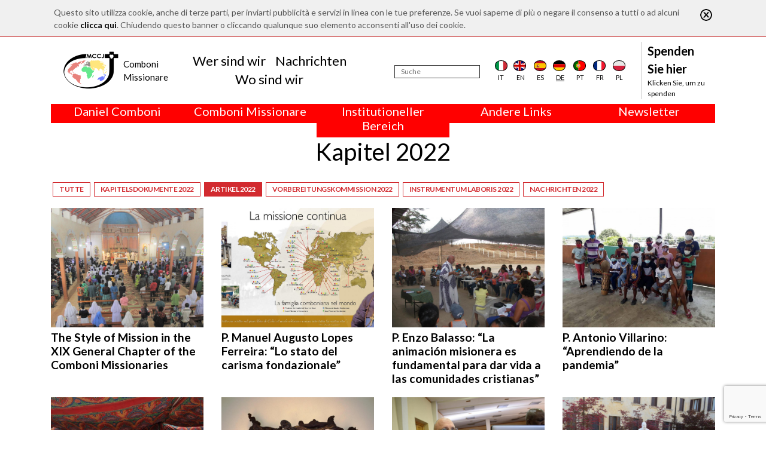

--- FILE ---
content_type: text/html; charset=utf-8
request_url: https://www.comboni.org/de/categorie/325?sc=352
body_size: 5793
content:
<!DOCTYPE html>

<html>

<head>
    <meta name="viewport" content="width=device-width, initial-scale=1.0">
    <link href="https://fonts.googleapis.com/css?family=Open+Sans:300,400" rel="stylesheet">
    <link href="https://fonts.googleapis.com/css?family=Lato:100,400,700,900" rel="stylesheet">
    <title>Comboni</title>
<script>var show_cookie_bar = true;</script>		<script src="https://www.google.com/recaptcha/api.js?render=6Lft74UqAAAAACjuG6o-eNG6VcKbg0o4zR_urHcX"></script>
		<script>
			var RECAPTCHA_PUBLIC_KEY = "6Lft74UqAAAAACjuG6o-eNG6VcKbg0o4zR_urHcX";
		</script>
						<script type="text/javascript">
					/* Backward compatibility */
					var base_path = '/';
					var absolute_path = '/de/';
					var absolute_url = ["categorie","325"];

					var PATHBASE = '/';
					var PATH = '/de/';
					var REQUEST = ["categorie","325"];
				</script>
								<link rel="stylesheet" type="text/css" href="/model/FrontEnd/assets/css/grid.css?v=1.2.3"/>
								<link rel="stylesheet" type="text/css" href="/model/CookieLaw/assets/css/style.css?v=0.1.0"/>
								<link rel="stylesheet" type="text/css" href="/node_modules/bootstrap/dist/css/bootstrap.min.css"/>
								<link rel="stylesheet" type="text/css" href="/node_modules/font-awesome/css/font-awesome.min.css"/>
								<link rel="stylesheet" type="text/css" href="/node_modules/flag-icon-css/css/flag-icon.min.css"/>
								<link rel="stylesheet" type="text/css" href="/node_modules/object-fit/dist/polyfill.object-fit.min.css"/>
								<link rel="stylesheet" type="text/css" href="/app-data/css/main.css"/>
								<link rel="stylesheet" type="text/css" href="/app-data/css/template.css"/>
								<link rel="stylesheet" type="text/css" href="/app-data/css/home.css"/>
								<link rel="stylesheet" type="text/css" href="/app-data/css/loader.css"/>
								<link rel="stylesheet" type="text/css" href="/app-data/css/categorie.css"/>
							<script type="text/javascript" src="/model/FrontEnd/assets/js/fetch.js?v=1.2.3"></script>
						<script type="text/javascript" src="/model/FrontEnd/assets/js/polyfills.js?v=1.2.3"></script>
						<script type="text/javascript" src="/model/FrontEnd/assets/js/promise.js?v=1.2.3"></script>
						<script type="text/javascript" src="/model/FrontEnd/assets/js/zklibs.js?v=1.2.3"></script>
						<script type="text/javascript" src="/model/CookieLaw/assets/js/js.js?v=0.1.0"></script>
						<script type="text/javascript" src="/model/ReCaptcha/assets/js/js.js?v=0.1.0"></script>
						<script type="text/javascript" src="https://code.jquery.com/jquery-3.4.1.min.js"></script>
						<script type="text/javascript" src="/node_modules/popper.js/dist/umd/popper.min.js"></script>
						<script type="text/javascript" src="/node_modules/bootstrap/dist/js/bootstrap.min.js"></script>
						<script type="text/javascript" src="/node_modules/validator/validator.min.js"></script>
						<script type="text/javascript" src="/node_modules/object-fit/dist/polyfill.object-fit.min.js"></script>
						<script type="text/javascript" src="/app-data/js/main.js"></script>
			
    <!--    <script src="https://code.jquery.com/jquery-3.2.1.slim.min.js" integrity="sha384-KJ3o2DKtIkvYIK3UENzmM7KCkRr/rE9/Qpg6aAZGJwFDMVNA/GpGFF93hXpG5KkN" crossorigin="anonymous"></script>-->
    <script src="https://cdnjs.cloudflare.com/ajax/libs/popper.js/1.12.9/umd/popper.min.js" integrity="sha384-ApNbgh9B+Y1QKtv3Rn7W3mgPxhU9K/ScQsAP7hUibX39j7fakFPskvXusvfa0b4Q" crossorigin="anonymous"></script>
    <script src="https://maxcdn.bootstrapcdn.com/bootstrap/4.0.0/js/bootstrap.min.js" integrity="sha384-JZR6Spejh4U02d8jOt6vLEHfe/JQGiRRSQQxSfFWpi1MquVdAyjUar5+76PVCmYl" crossorigin="anonymous"></script>

	<!-- Global site tag (gtag.js) - Google Analytics -->
	<script async src="https://www.googletagmanager.com/gtag/js?id=G-RM6FNBGHY6"></script>
	<script>
		window.dataLayer = window.dataLayer || [];
		function gtag(){dataLayer.push(arguments);}
		gtag('js', new Date());

		gtag('config', 'G-RM6FNBGHY6');
	</script>
</head>

<body>
<div class="container-flex custom-main-container">
    <div id="overlay"></div>
    <div id="loading">
        <div class="sk-circle">
            <div class="sk-circle1 sk-child"></div>
            <div class="sk-circle2 sk-child"></div>
            <div class="sk-circle3 sk-child"></div>
            <div class="sk-circle4 sk-child"></div>
            <div class="sk-circle5 sk-child"></div>
            <div class="sk-circle6 sk-child"></div>
            <div class="sk-circle7 sk-child"></div>
            <div class="sk-circle8 sk-child"></div>
            <div class="sk-circle9 sk-child"></div>
            <div class="sk-circle10 sk-child"></div>
            <div class="sk-circle11 sk-child"></div>
            <div class="sk-circle12 sk-child"></div>
        </div>
    </div>

    <div class="container">
        <header>
            <div class="navbar-mobile">
                <button class="navbar-toggler" type="button">
                    <i class="fa fa-bars"></i>
                </button>
                <a class="logo m-0" href="/de/"><img src="/app-data/img/logo.png" alt="Logo" class="img-fluid"></a>
            </div>
            <nav class="navbar navbar-expand-lg navbar-light" role="navigation" id="navbar_menu">
                <a class="m-0 logo" href="/de/">
                    <img src="/app-data/img/logo.png" alt="Logo" class="img-fluid">
                    <div class="logo-text">
                        <div class="logo-text-main">
                            <div>Comboni</div>
                            <div>Missionare</div>
                        </div>
                    </div>

                </a>

                                <div class="navbar-center" style="padding-right: 1.5rem">
                    <ul class="navbar-nav nav justify-content-center">
                                                    <li class="nav-item">
                            <a class="nav-link mb-0 pb-0" href="/de/wer-sind-wir">Wer sind wir</a>
                            </li>                            <li class="nav-item">
                            <a class="nav-link mb-0 pb-0" href="/de/contenuti">Nachrichten</a>
                            </li>                            <li class="nav-item">
                            <a class="nav-link mb-0 pb-0" href="/de/wo-sind-wir">Wo sind wir</a>
                            </li>                    </ul>
                </div>
                <div class="navbar-right">
                    <form action="/de/nachrichten" method="POST">
                        <div class="search">
                            <input type="text" id="search" name="search" placeholder="Suche" aria-label="Suche"/>
                        </div>
                        <input type="submit" name="submit" hidden>
                    </form>
                                        <div class="d-flex justify-content-around flags">
                        <div class="flag">
                            <a href="/categorie/325?sc=352">
                                <div class="flag-icon flag-icon-background flag-icon-it"></div>
                                <div class="flag-label">it</div>
                            </a></div>
                        <div class="flag">
                            <a href="/en/categorie/325?sc=352">
                                <div class="flag-icon flag-icon-background flag-icon-gb"></div>
                                <div class="flag-label">en</div>
                            </a></div>
                        <div class="flag">
                            <a href="/es/categorie/325?sc=352">
                                <div class="flag-icon flag-icon-background flag-icon-es"></div>
                                <div class="flag-label">es</div>
                            </a></div>
                        <div class="flag selected">
                            <a href="/de/categorie/325?sc=352">
                                <div class="flag-icon flag-icon-background flag-icon-de"></div>
                                <div class="flag-label">de</div>
                            </a></div>
                        <div class="flag">
                            <a href="/pt/categorie/325?sc=352">
                                <div class="flag-icon flag-icon-background flag-icon-pt"></div>
                                <div class="flag-label">pt</div>
                            </a></div>
                        <div class="flag">
                            <a href="/fr/categorie/325?sc=352">
                                <div class="flag-icon flag-icon-background flag-icon-fr"></div>
                                <div class="flag-label">fr</div>
                            </a></div>
                        <div class="flag">
                            <a href="/pl/categorie/325?sc=352">
                                <div class="flag-icon flag-icon-background flag-icon-pl"></div>
                                <div class="flag-label">pl</div>
                            </a></div>
                    </div>

                    <div class="donate">
                        <a href="/de/donazioni">
                            <div class="sup" style="max-width: 130px;">Spenden Sie hier</div>
                            <div class="link">Klicken Sie, um zu spenden</div>
                        </a>
                    </div>
                </div>
            </nav>
        </header>
                <div class="row m-0">
                            <div class="col text-center" onmouseleave="nascondiCategoriaTop(1); return false;">
                    <div class="row" style="background-color: red; color: white;">
                        <div class="col-12">
                            <h5 onmouseenter="mostraCategoriaTop(1); return false;" style="cursor: default;">
                                Daniel Comboni                            </h5>
                        </div>
                    </div>
                    <div class="row" id="barra-rossa-top-1" style="display: none; background-color: red; color: white;">
                        <div class="col-12">
                            <a class="" href="/de/categorie/34">Biografie</a><br><a class="" href="/de/categorie/223">Comboni Familie</a><br><a class="" href="/de/categorie/224">Heiligsprechung</a><br><a class="" href="/de/categorie/317">Liturgie</a><br><a class="" href="/de/categorie/240">Multimediale Angebote</a><br><a class="" href="/de/categorie/239">Sachb&uuml;cher</a><br><a class="" href="/de/scritti">Schriften</a><br><a class="" href="/de/categorie/227">Spiritualit&auml;t</a><br><a class="" href="/de/categorie/226">Studium Combonianum</a><br><a class="" href="/de/categorie/330">Unver&ouml;ffentlichte Schriften</a><br>                        </div>
                    </div>
                </div>
                                <div class="col text-center" onmouseleave="nascondiCategoriaTop(2); return false;">
                    <div class="row" style="background-color: red; color: white;">
                        <div class="col-12">
                            <h5 onmouseenter="mostraCategoriaTop(2); return false;" style="cursor: default;">
                                Comboni Missionare                            </h5>
                        </div>
                    </div>
                    <div class="row" id="barra-rossa-top-2" style="display: none; background-color: red; color: white;">
                        <div class="col-12">
                            <a class="" href="/de/categorie/328">B&uuml;cher und Studien</a><br><a class="" href="/de/categorie/327">Das offizielle Kreuz der MCCJ</a><br><a class="" href="/de/categorie/274">Familia Comboniana (News)</a><br><a class="" href="/de/categorie/249">Gerechtigkeit, Frieden (JPIC)</a><br><a class="" href="/de/categorie/272">Glaubenszeugen</a><br><a class="" href="/de/categorie/308">Missionsgedanken</a><br><a class="" href="/de/categorie/66">Nachrichten (Comboni Press)</a><br><a class="" href="/de/categorie/318">Provinzen</a><br><a class="" href="/de/wer-sind-wir">Wer sind wir?</a><br><a class="" href="/de/categorie/246">Wo sind wir</a><br>                        </div>
                    </div>
                </div>
                                <div class="col text-center" onmouseleave="nascondiCategoriaTop(3); return false;">
                    <div class="row" style="background-color: red; color: white;">
                        <div class="col-12">
                            <h5 onmouseenter="mostraCategoriaTop(3); return false;" style="cursor: default;">
                                Institutioneller Bereich                            </h5>
                        </div>
                    </div>
                    <div class="row" id="barra-rossa-top-3" style="display: none; background-color: red; color: white;">
                        <div class="col-12">
                            <a class="" href="/de/categorie/332">Safeguarding Children</a><br><a class="" href="/de/categorie/322">2018: Jahr der Lebensform</a><br><a class="" href="/de/categorie/323">2019: Jahr der interkulturellen Vielfalt</a><br><a class="" href="/de/categorie/324">2020: Jahr der Dienstbarkeiten</a><br><a class="" href="/de/categorie/291">Ausbildungssekretariat</a><br><a class="" href="/de/categorie/288">Finanzsekretariat</a><br><a class="" href="/de/categorie/286">Generalrat</a><br><a class="" href="/de/categorie/319">Interkapitulare 2012</a><br><a class="" href="/de/categorie/321">Interkapitulare 2018</a><br><a class="" href="/de/categorie/331">Interkapitulare 2025</a><br><a class="" href="/de/categorie/285">Kapitel 2003</a><br><a class="" href="/de/categorie/284">Kapitel 2009</a><br><a class="" href="/de/categorie/320">Kapitel 2015</a><br><a class="" href="/de/categorie/325">Kapitel 2022</a><br><a class="" href="/de/categorie/329">Kommunikationsb&uuml;ro</a><br><a class="" href="/de/categorie/289">Missionssekretariat</a><br>                        </div>
                    </div>
                </div>
                
            <div class="col text-center" onmouseleave="nascondiCategoriaTop(999); return false;">
                <div class="row" style="background-color: red; color: white;">
                    <div class="col-12">
                        <h5 onmouseenter="mostraCategoriaTop(999); return false;" style="cursor: default;">Andere Links</h5>
                    </div>
                </div>
                <div class="row" id="barra-rossa-top-999" style="display: none; background-color: red; color: white;">
                    <div class="col-12">
                        <a href="/de/contattaci" target="_blank">Kontaktieren Sie uns</a><br>
                        <a href="/de/donazioni">Helfen Sie</a><br>
                        <a href="/de/comboni-quel-giorno">Comboni, an diesem Tag</a><br>
                        <a href="/de/fratelli">In pace Christi</a><br>
                        <a href="/de/agenda">Agenda</a><br>
                        <a href="http://www.chiesacattolica.it/liturgia-del-giorno/" target="_blank">Liturgie des Tages</a><br>
                        <a href="/de/categorie/308">Missionsgedanken</a><br>
                        <a href="/de/contenuti?order=visite">Am meisten gelesen</a><br>
                        <a href="/de/privacy-policy">Privacy Policy</a><br>
	                    <a href="https://combonimission.net/language/it/home-it/" target="_blank">Missions-Sekretariat</a><br>
                    </div>
                </div>
            </div>

            <div class="col text-center" onmouseleave="nascondiCategoriaTop(888); return false;">
                <div class="row" style="background-color: red; color: white;">
                    <div class="col-12">
                        <h5 onmouseenter="mostraCategoriaTop(888); return false;" style="cursor: default;">Newsletter</h5>
                    </div>
                </div>
                <div class="row" id="barra-rossa-top-888" style="display: none; background-color: red; color: white;">
                    <div class="col-12">
                        Abonnieren Sie den Newsletter, um informiert zu bleiben<br>
                        <form action="/newsletter" method="POST" onsubmit="recaptchaSendForm(this, 'newsletter'); return false">
                            <input type="email" name="email" placeholder="Geben Sie Ihre E-Mail ein" style=" height: 30px; border: 1px solid gainsboro; padding-left: 5px; padding-right: 5px; "><br>
                            <label for="lingua">Sprache</label><br>
                            <select name="lingua" id="lingua">
                                <option value="it" >Italienisch</option>
                                <option value="en" >Englisch</option>
                                <option value="fr" >Französisch</option>
                                <option value="es" >Spanisch</option>
                                <option value="pl" >Polnisch</option>
                                <option value="pt" >Portugiesisch</option>
                                <option value="de" selected>Deutsch</option>
                            </select>
                            <br>
                            <label for="agree">Ich akzeptiere die Verarbeitung meiner Daten - <a id="privacy-policy" href="/de/privacy-policy" style="color: white;">Privacy Policy</a></label>
                            <input type="checkbox" name="agree" id="agree" required>
                            <br>
                            <input type="submit" name="newsletter" value="ABONNIEREN Sie sich">
                        </form>
                        <br>
                    </div>
                </div>
            </div>
        </div>
    </div>

<section id="categoria">
    <div class="container">
        <div class="row mb-3">
            <div class="col text-center"><h1>Kapitel 2022</h1></div>
        </div>
        <div class="row mb-3">
            <div class="col">
                <div class="lista-sottocategorie">
                    <div class="sottocategoria"><a
                                href="/categorie/325">Tutte</a></div>
                    <div class="sottocategoria"><a href="/categorie/325?sc=351">Kapitelsdokumente 2022</a></div><div class="sottocategoria active"><a href="/categorie/325?sc=352">Artikel 2022</a></div><div class="sottocategoria"><a href="/categorie/325?sc=353">Vorbereitungskommission 2022</a></div><div class="sottocategoria"><a href="/categorie/325?sc=354">Instrumentum Laboris 2022</a></div><div class="sottocategoria"><a href="/categorie/325?sc=355">Nachrichten 2022</a></div>                </div>
            </div>
        </div>
        <div class="row mb-3">
            <div class="col">
                <div class="lista-contenuti row">
                    
                                    <div class="col-12 col-md-6 col-lg-3 contenuto">
                                        <a href="/contenuti/115360">
                                            <div class="card">
                                                <div class="card-img-top"><img src="/app-data/img/Contenuto/dettaglio/115360.jpg" alt="Immagine" class="fit-to-space img-fluid w-100" /></div>
                                                <div class="card-body">
                                                    <h4 class="card-title">The Style of Mission in the XIX General Chapter of the Comboni Missionaries</h4>
                                                </div>
                                            </div>
                                        </a>
                                    </div>
                                
                                    <div class="col-12 col-md-6 col-lg-3 contenuto">
                                        <a href="/contenuti/113671">
                                            <div class="card">
                                                <div class="card-img-top"><img src="/app-data/img/Contenuto/dettaglio/113671.jpg" alt="Immagine" class="fit-to-space img-fluid w-100" /></div>
                                                <div class="card-body">
                                                    <h4 class="card-title">P. Manuel Augusto Lopes Ferreira: &ldquo;Lo stato del carisma fondazionale&rdquo;</h4>
                                                </div>
                                            </div>
                                        </a>
                                    </div>
                                
                                    <div class="col-12 col-md-6 col-lg-3 contenuto">
                                        <a href="/contenuti/113471">
                                            <div class="card">
                                                <div class="card-img-top"><img src="/app-data/img/Contenuto/dettaglio/113471.jpg" alt="Immagine" class="fit-to-space img-fluid w-100" /></div>
                                                <div class="card-body">
                                                    <h4 class="card-title">P. Enzo Balasso: &ldquo;La animaci&oacute;n misionera es fundamental para dar vida a las comunidades cristianas&rdquo;</h4>
                                                </div>
                                            </div>
                                        </a>
                                    </div>
                                
                                    <div class="col-12 col-md-6 col-lg-3 contenuto">
                                        <a href="/contenuti/113432">
                                            <div class="card">
                                                <div class="card-img-top"><img src="/app-data/img/Contenuto/dettaglio/113432.jpg" alt="Immagine" class="fit-to-space img-fluid w-100" /></div>
                                                <div class="card-body">
                                                    <h4 class="card-title">P. Antonio Villarino: &ldquo;Aprendiendo de la pandemia&rdquo;</h4>
                                                </div>
                                            </div>
                                        </a>
                                    </div>
                                
                                    <div class="col-12 col-md-6 col-lg-3 contenuto">
                                        <a href="/contenuti/113433">
                                            <div class="card">
                                                <div class="card-img-top"><img src="/app-data/img/Contenuto/dettaglio/113433.jpg" alt="Immagine" class="fit-to-space img-fluid w-100" /></div>
                                                <div class="card-body">
                                                    <h4 class="card-title">P. Rafael Gonz&aacute;lez Ponce: &ldquo;Desaf&iacute;os misioneros desde la pandemia&rdquo;</h4>
                                                </div>
                                            </div>
                                        </a>
                                    </div>
                                
                                    <div class="col-12 col-md-6 col-lg-3 contenuto">
                                        <a href="/contenuti/113431">
                                            <div class="card">
                                                <div class="card-img-top"><img src="/app-data/img/Contenuto/dettaglio/113431.jpg" alt="Immagine" class="fit-to-space img-fluid w-100" /></div>
                                                <div class="card-body">
                                                    <h4 class="card-title">P. Enrique S&aacute;nchez G.: &ldquo;La misi&oacute;n que nos toca vivir en tiempos del Covid-19&rdquo;</h4>
                                                </div>
                                            </div>
                                        </a>
                                    </div>
                                
                                    <div class="col-12 col-md-6 col-lg-3 contenuto">
                                        <a href="/contenuti/113137">
                                            <div class="card">
                                                <div class="card-img-top"><img src="/app-data/img/Contenuto/dettaglio/113137.jpg" alt="Immagine" class="fit-to-space img-fluid w-100" /></div>
                                                <div class="card-body">
                                                    <h4 class="card-title">Bro. Alberto Parise: &ldquo;Mission from the Perspective of the Comboni Missionaries Today&rdquo;</h4>
                                                </div>
                                            </div>
                                        </a>
                                    </div>
                                
                                    <div class="col-12 col-md-6 col-lg-3 contenuto">
                                        <a href="/contenuti/112678">
                                            <div class="card">
                                                <div class="card-img-top"><img src="/app-data/img/Contenuto/dettaglio/112678.jpg" alt="Immagine" class="fit-to-space img-fluid w-100" /></div>
                                                <div class="card-body">
                                                    <h4 class="card-title">Riflessioni del GERT per la preparazione del XIX Capitolo Generale</h4>
                                                </div>
                                            </div>
                                        </a>
                                    </div>
                                
                                    <div class="col-12 col-md-6 col-lg-3 contenuto">
                                        <a href="/contenuti/112527">
                                            <div class="card">
                                                <div class="card-img-top"><img src="/app-data/img/Contenuto/dettaglio/112527.jpg" alt="Immagine" class="fit-to-space img-fluid w-100" /></div>
                                                <div class="card-body">
                                                    <h4 class="card-title">P. Mariano Tibaldo, studi ed esperienze: &ldquo;Urgenze e sfide missionarie&rdquo;</h4>
                                                </div>
                                            </div>
                                        </a>
                                    </div>
                                
                                    <div class="col-12 col-md-6 col-lg-3 contenuto">
                                        <a href="/contenuti/112119">
                                            <div class="card">
                                                <div class="card-img-top"><img src="/app-data/img/Contenuto/dettaglio/112119.jpg" alt="Immagine" class="fit-to-space img-fluid w-100" /></div>
                                                <div class="card-body">
                                                    <h4 class="card-title">P. Manuel Augusto Lopes Ferreira: &ldquo;Discernimento alla luce della nostra storia&rdquo;</h4>
                                                </div>
                                            </div>
                                        </a>
                                    </div>
                                
                                    <div class="col-12 col-md-6 col-lg-3 contenuto">
                                        <a href="/contenuti/112096">
                                            <div class="card">
                                                <div class="card-img-top"><img src="/app-data/img/Contenuto/dettaglio/112096.jpg" alt="Immagine" class="fit-to-space img-fluid w-100" /></div>
                                                <div class="card-body">
                                                    <h4 class="card-title">Prepare and realize the Chapter with S. Daniele Comboni</h4>
                                                </div>
                                            </div>
                                        </a>
                                    </div>
                                                </div>
            </div>
        </div>
        <div class="row">
            <div class="col-auto mx-auto">
                <div class="paginator"></div>
            </div>
        </div>
    </div>
</section></div>
<div class="container-fluid mt-3" style="background-color: #444444; border-top: 1px solid black">
    <div class="container">
        <footer>
            <div class="footer-row">
                <div class="logo col-8 col-md-4 col-xl-3 order-2">
                    <a href="/de/"><img src="/app-data/img/logo.png" alt="Logo"></a>
                </div>
                <div class="info col-4 col-md-8 col-xl-3  order-3 order-xl-3 justify-content-md-center justify-content-xl-start">
                    <div>
                        <div class="name">
                            <div>Missionari</div>
                            <div>Comboniani</div>
                        </div>
                        <div class="address">
                            <div>Luigi Lilio, 80</div>
                            <div>00142 Roma (Italia)</div>
                        </div>
                        <div class="social-group d-none d-xl-block">
                            <a class="link social social-fb" target="_blank" href="https://www.facebook.com/Missionari-Comboniani-115461165265377/"><i class="fa fa-facebook-square"></i></a>
                            <a class="link social social-tw" target="_blank" href="https://twitter.com/Mccj_Comboniani"><i class="fa fa-twitter-square"></i></a>
                            <a class="link social" target="_TOP" href="/de/contattaci"><i class="fa fa-envelope-square"></i></a>
                        </div>
                    </div>
                </div>
                <div class="social-group order-4 d-block d-xl-none">
                    <a class="link social social-fb" target="_blank" href="https://www.facebook.com/Missionari-Comboniani-115461165265377/"><i class="fa fa-facebook-square"></i></a>
                    <a class="link social social-tw" target="_blank" href="https://twitter.com/Mccj_Comboniani"><i class="fa fa-twitter-square"></i></a>
                    <a class="link social" target="_TOP" href="mailto:info@comboni.org"><i class="fa fa-envelope-square"></i></a>
                </div>
                <div class="links col-12 col-xl-6 text-center order-xl-2 text-xl-left">
                    
                            <div class="links-group col-6 col-md-3 p-md-0 m-md-0">
                                <ul class="nav flex-column">
                                    <li class="nav-item" style=" color: white; font-size: 14px; font-weight: bold; ">Daniel Comboni</li>
                        <li class="nav-item"><a class="nav-link" href="/de/categorie/34">Biografie</a></li><li class="nav-item"><a class="nav-link" href="/de/categorie/223">Comboni Familie</a></li><li class="nav-item"><a class="nav-link" href="/de/categorie/224">Heiligsprechung</a></li><li class="nav-item"><a class="nav-link" href="/de/categorie/317">Liturgie</a></li><li class="nav-item"><a class="nav-link" href="/de/categorie/240">Multimediale Angebote</a></li><li class="nav-item"><a class="nav-link" href="/de/categorie/239">Sachb&uuml;cher</a></li><li class="nav-item"><a class="nav-link" href="/de/scritti">Schriften</a></li><li class="nav-item"><a class="nav-link" href="/de/categorie/227">Spiritualit&auml;t</a></li><li class="nav-item"><a class="nav-link" href="/de/categorie/226">Studium Combonianum</a></li><li class="nav-item"><a class="nav-link" href="/de/categorie/330">Unver&ouml;ffentlichte Schriften</a></li>
                                </ul>
                            </div>
                        
                            <div class="links-group col-6 col-md-3 p-md-0 m-md-0">
                                <ul class="nav flex-column">
                                    <li class="nav-item" style=" color: white; font-size: 14px; font-weight: bold; ">Comboni Missionare</li>
                        <li class="nav-item"><a class="nav-link" href="/de/categorie/328">B&uuml;cher und Studien</a></li><li class="nav-item"><a class="nav-link" href="/de/categorie/327">Das offizielle Kreuz der MCCJ</a></li><li class="nav-item"><a class="nav-link" href="/de/categorie/274">Familia Comboniana (News)</a></li><li class="nav-item"><a class="nav-link" href="/de/categorie/249">Gerechtigkeit, Frieden (JPIC)</a></li><li class="nav-item"><a class="nav-link" href="/de/categorie/272">Glaubenszeugen</a></li><li class="nav-item"><a class="nav-link" href="/de/categorie/308">Missionsgedanken</a></li><li class="nav-item"><a class="nav-link" href="/de/categorie/66">Nachrichten (Comboni Press)</a></li><li class="nav-item"><a class="nav-link" href="/de/categorie/318">Provinzen</a></li><li class="nav-item"><a class="nav-link" href="/de/wer-sind-wir">Wer sind wir?</a></li><li class="nav-item"><a class="nav-link" href="/de/categorie/246">Wo sind wir</a></li>
                                </ul>
                            </div>
                        
                            <div class="links-group col-6 col-md-3 p-md-0 m-md-0">
                                <ul class="nav flex-column">
                                    <li class="nav-item" style=" color: white; font-size: 14px; font-weight: bold; ">Institutioneller Bereich</li>
                        <li class="nav-item"><a class="nav-link" href="/de/categorie/332">Safeguarding Children</a></li><li class="nav-item"><a class="nav-link" href="/de/categorie/322">2018: Jahr der Lebensform</a></li><li class="nav-item"><a class="nav-link" href="/de/categorie/323">2019: Jahr der interkulturellen Vielfalt</a></li><li class="nav-item"><a class="nav-link" href="/de/categorie/324">2020: Jahr der Dienstbarkeiten</a></li><li class="nav-item"><a class="nav-link" href="/de/categorie/291">Ausbildungssekretariat</a></li><li class="nav-item"><a class="nav-link" href="/de/categorie/288">Finanzsekretariat</a></li><li class="nav-item"><a class="nav-link" href="/de/categorie/286">Generalrat</a></li><li class="nav-item"><a class="nav-link" href="/de/categorie/319">Interkapitulare 2012</a></li><li class="nav-item"><a class="nav-link" href="/de/categorie/321">Interkapitulare 2018</a></li><li class="nav-item"><a class="nav-link" href="/de/categorie/331">Interkapitulare 2025</a></li><li class="nav-item"><a class="nav-link" href="/de/categorie/285">Kapitel 2003</a></li><li class="nav-item"><a class="nav-link" href="/de/categorie/284">Kapitel 2009</a></li><li class="nav-item"><a class="nav-link" href="/de/categorie/320">Kapitel 2015</a></li><li class="nav-item"><a class="nav-link" href="/de/categorie/325">Kapitel 2022</a></li><li class="nav-item"><a class="nav-link" href="/de/categorie/329">Kommunikationsb&uuml;ro</a></li><li class="nav-item"><a class="nav-link" href="/de/categorie/289">Missionssekretariat</a></li>
                                </ul>
                            </div>
                                            <div class="links-group col-6 col-md-3 p-md-0 m-md-0">
                        <ul class="nav flex-column">
                            <li class="nav-item" style=" color: white; font-size: 14px; font-weight: bold; ">Andere Links</li>
                            <li class="nav-item"><a class="nav-link" href="/de/contattaci" target="_blank">Kontaktieren Sie uns</a></li>
                            <li class="nav-item"><a class="nav-link" href="/de/donazioni">Helfen Sie</a></li>
                            <li class="nav-item"><a class="nav-link" href="/de/comboni-quel-giorno">Comboni, an diesem Tag</a></li>
                            <li class="nav-item"><a class="nav-link" href="/de/fratelli">In pace Christi</a></li>
                            <li class="nav-item"><a class="nav-link" href="/de/agenda">Agenda</a></li>
                            <li class="nav-item"><a class="nav-link" href="http://www.chiesacattolica.it/liturgia-del-giorno/" target="_blank">Liturgie des Tages</a></li>
                            <li class="nav-item"><a class="nav-link" href="/de/categorie/308">Missionsgedanken</a></li>
                            <li class="nav-item"><a class="nav-link" href="/de/contenuti?order=visite">Am meisten gelesen</a></li>
                            <li class="nav-item"><a class="nav-link" href="/de/privacy-policy">Privacy Policy</a></li>
                            <li class="nav-item"><a class="nav-link" href="https://combonimission.net/language/it/home-it/" target="_blank">Missions-Sekretariat</a></li>
                        </ul>
                    </div>
                </div>
            </div>
        </footer>
    </div>
</div>
</body>

				<link rel="stylesheet" type="text/css" href="/model/Popup/assets/css/style.css?v=1.3.0"/>
							<script type="text/javascript" src="/model/Popup/assets/js/js.js?v=1.3.0"></script>
			
<!-- Global site tag (gtag.js) - Google Analytics -->
<script async src="https://www.googletagmanager.com/gtag/js?id=UA-120650826-1"></script>
<script>
	window.dataLayer = window.dataLayer || [];
	function gtag(){dataLayer.push(arguments);}
	gtag('js', new Date());

	gtag('config', 'UA-120650826-1');
</script>

</html>

--- FILE ---
content_type: text/html; charset=utf-8
request_url: https://www.google.com/recaptcha/api2/anchor?ar=1&k=6Lft74UqAAAAACjuG6o-eNG6VcKbg0o4zR_urHcX&co=aHR0cHM6Ly93d3cuY29tYm9uaS5vcmc6NDQz&hl=en&v=PoyoqOPhxBO7pBk68S4YbpHZ&size=invisible&anchor-ms=20000&execute-ms=30000&cb=9vhsnnbsx93p
body_size: 48777
content:
<!DOCTYPE HTML><html dir="ltr" lang="en"><head><meta http-equiv="Content-Type" content="text/html; charset=UTF-8">
<meta http-equiv="X-UA-Compatible" content="IE=edge">
<title>reCAPTCHA</title>
<style type="text/css">
/* cyrillic-ext */
@font-face {
  font-family: 'Roboto';
  font-style: normal;
  font-weight: 400;
  font-stretch: 100%;
  src: url(//fonts.gstatic.com/s/roboto/v48/KFO7CnqEu92Fr1ME7kSn66aGLdTylUAMa3GUBHMdazTgWw.woff2) format('woff2');
  unicode-range: U+0460-052F, U+1C80-1C8A, U+20B4, U+2DE0-2DFF, U+A640-A69F, U+FE2E-FE2F;
}
/* cyrillic */
@font-face {
  font-family: 'Roboto';
  font-style: normal;
  font-weight: 400;
  font-stretch: 100%;
  src: url(//fonts.gstatic.com/s/roboto/v48/KFO7CnqEu92Fr1ME7kSn66aGLdTylUAMa3iUBHMdazTgWw.woff2) format('woff2');
  unicode-range: U+0301, U+0400-045F, U+0490-0491, U+04B0-04B1, U+2116;
}
/* greek-ext */
@font-face {
  font-family: 'Roboto';
  font-style: normal;
  font-weight: 400;
  font-stretch: 100%;
  src: url(//fonts.gstatic.com/s/roboto/v48/KFO7CnqEu92Fr1ME7kSn66aGLdTylUAMa3CUBHMdazTgWw.woff2) format('woff2');
  unicode-range: U+1F00-1FFF;
}
/* greek */
@font-face {
  font-family: 'Roboto';
  font-style: normal;
  font-weight: 400;
  font-stretch: 100%;
  src: url(//fonts.gstatic.com/s/roboto/v48/KFO7CnqEu92Fr1ME7kSn66aGLdTylUAMa3-UBHMdazTgWw.woff2) format('woff2');
  unicode-range: U+0370-0377, U+037A-037F, U+0384-038A, U+038C, U+038E-03A1, U+03A3-03FF;
}
/* math */
@font-face {
  font-family: 'Roboto';
  font-style: normal;
  font-weight: 400;
  font-stretch: 100%;
  src: url(//fonts.gstatic.com/s/roboto/v48/KFO7CnqEu92Fr1ME7kSn66aGLdTylUAMawCUBHMdazTgWw.woff2) format('woff2');
  unicode-range: U+0302-0303, U+0305, U+0307-0308, U+0310, U+0312, U+0315, U+031A, U+0326-0327, U+032C, U+032F-0330, U+0332-0333, U+0338, U+033A, U+0346, U+034D, U+0391-03A1, U+03A3-03A9, U+03B1-03C9, U+03D1, U+03D5-03D6, U+03F0-03F1, U+03F4-03F5, U+2016-2017, U+2034-2038, U+203C, U+2040, U+2043, U+2047, U+2050, U+2057, U+205F, U+2070-2071, U+2074-208E, U+2090-209C, U+20D0-20DC, U+20E1, U+20E5-20EF, U+2100-2112, U+2114-2115, U+2117-2121, U+2123-214F, U+2190, U+2192, U+2194-21AE, U+21B0-21E5, U+21F1-21F2, U+21F4-2211, U+2213-2214, U+2216-22FF, U+2308-230B, U+2310, U+2319, U+231C-2321, U+2336-237A, U+237C, U+2395, U+239B-23B7, U+23D0, U+23DC-23E1, U+2474-2475, U+25AF, U+25B3, U+25B7, U+25BD, U+25C1, U+25CA, U+25CC, U+25FB, U+266D-266F, U+27C0-27FF, U+2900-2AFF, U+2B0E-2B11, U+2B30-2B4C, U+2BFE, U+3030, U+FF5B, U+FF5D, U+1D400-1D7FF, U+1EE00-1EEFF;
}
/* symbols */
@font-face {
  font-family: 'Roboto';
  font-style: normal;
  font-weight: 400;
  font-stretch: 100%;
  src: url(//fonts.gstatic.com/s/roboto/v48/KFO7CnqEu92Fr1ME7kSn66aGLdTylUAMaxKUBHMdazTgWw.woff2) format('woff2');
  unicode-range: U+0001-000C, U+000E-001F, U+007F-009F, U+20DD-20E0, U+20E2-20E4, U+2150-218F, U+2190, U+2192, U+2194-2199, U+21AF, U+21E6-21F0, U+21F3, U+2218-2219, U+2299, U+22C4-22C6, U+2300-243F, U+2440-244A, U+2460-24FF, U+25A0-27BF, U+2800-28FF, U+2921-2922, U+2981, U+29BF, U+29EB, U+2B00-2BFF, U+4DC0-4DFF, U+FFF9-FFFB, U+10140-1018E, U+10190-1019C, U+101A0, U+101D0-101FD, U+102E0-102FB, U+10E60-10E7E, U+1D2C0-1D2D3, U+1D2E0-1D37F, U+1F000-1F0FF, U+1F100-1F1AD, U+1F1E6-1F1FF, U+1F30D-1F30F, U+1F315, U+1F31C, U+1F31E, U+1F320-1F32C, U+1F336, U+1F378, U+1F37D, U+1F382, U+1F393-1F39F, U+1F3A7-1F3A8, U+1F3AC-1F3AF, U+1F3C2, U+1F3C4-1F3C6, U+1F3CA-1F3CE, U+1F3D4-1F3E0, U+1F3ED, U+1F3F1-1F3F3, U+1F3F5-1F3F7, U+1F408, U+1F415, U+1F41F, U+1F426, U+1F43F, U+1F441-1F442, U+1F444, U+1F446-1F449, U+1F44C-1F44E, U+1F453, U+1F46A, U+1F47D, U+1F4A3, U+1F4B0, U+1F4B3, U+1F4B9, U+1F4BB, U+1F4BF, U+1F4C8-1F4CB, U+1F4D6, U+1F4DA, U+1F4DF, U+1F4E3-1F4E6, U+1F4EA-1F4ED, U+1F4F7, U+1F4F9-1F4FB, U+1F4FD-1F4FE, U+1F503, U+1F507-1F50B, U+1F50D, U+1F512-1F513, U+1F53E-1F54A, U+1F54F-1F5FA, U+1F610, U+1F650-1F67F, U+1F687, U+1F68D, U+1F691, U+1F694, U+1F698, U+1F6AD, U+1F6B2, U+1F6B9-1F6BA, U+1F6BC, U+1F6C6-1F6CF, U+1F6D3-1F6D7, U+1F6E0-1F6EA, U+1F6F0-1F6F3, U+1F6F7-1F6FC, U+1F700-1F7FF, U+1F800-1F80B, U+1F810-1F847, U+1F850-1F859, U+1F860-1F887, U+1F890-1F8AD, U+1F8B0-1F8BB, U+1F8C0-1F8C1, U+1F900-1F90B, U+1F93B, U+1F946, U+1F984, U+1F996, U+1F9E9, U+1FA00-1FA6F, U+1FA70-1FA7C, U+1FA80-1FA89, U+1FA8F-1FAC6, U+1FACE-1FADC, U+1FADF-1FAE9, U+1FAF0-1FAF8, U+1FB00-1FBFF;
}
/* vietnamese */
@font-face {
  font-family: 'Roboto';
  font-style: normal;
  font-weight: 400;
  font-stretch: 100%;
  src: url(//fonts.gstatic.com/s/roboto/v48/KFO7CnqEu92Fr1ME7kSn66aGLdTylUAMa3OUBHMdazTgWw.woff2) format('woff2');
  unicode-range: U+0102-0103, U+0110-0111, U+0128-0129, U+0168-0169, U+01A0-01A1, U+01AF-01B0, U+0300-0301, U+0303-0304, U+0308-0309, U+0323, U+0329, U+1EA0-1EF9, U+20AB;
}
/* latin-ext */
@font-face {
  font-family: 'Roboto';
  font-style: normal;
  font-weight: 400;
  font-stretch: 100%;
  src: url(//fonts.gstatic.com/s/roboto/v48/KFO7CnqEu92Fr1ME7kSn66aGLdTylUAMa3KUBHMdazTgWw.woff2) format('woff2');
  unicode-range: U+0100-02BA, U+02BD-02C5, U+02C7-02CC, U+02CE-02D7, U+02DD-02FF, U+0304, U+0308, U+0329, U+1D00-1DBF, U+1E00-1E9F, U+1EF2-1EFF, U+2020, U+20A0-20AB, U+20AD-20C0, U+2113, U+2C60-2C7F, U+A720-A7FF;
}
/* latin */
@font-face {
  font-family: 'Roboto';
  font-style: normal;
  font-weight: 400;
  font-stretch: 100%;
  src: url(//fonts.gstatic.com/s/roboto/v48/KFO7CnqEu92Fr1ME7kSn66aGLdTylUAMa3yUBHMdazQ.woff2) format('woff2');
  unicode-range: U+0000-00FF, U+0131, U+0152-0153, U+02BB-02BC, U+02C6, U+02DA, U+02DC, U+0304, U+0308, U+0329, U+2000-206F, U+20AC, U+2122, U+2191, U+2193, U+2212, U+2215, U+FEFF, U+FFFD;
}
/* cyrillic-ext */
@font-face {
  font-family: 'Roboto';
  font-style: normal;
  font-weight: 500;
  font-stretch: 100%;
  src: url(//fonts.gstatic.com/s/roboto/v48/KFO7CnqEu92Fr1ME7kSn66aGLdTylUAMa3GUBHMdazTgWw.woff2) format('woff2');
  unicode-range: U+0460-052F, U+1C80-1C8A, U+20B4, U+2DE0-2DFF, U+A640-A69F, U+FE2E-FE2F;
}
/* cyrillic */
@font-face {
  font-family: 'Roboto';
  font-style: normal;
  font-weight: 500;
  font-stretch: 100%;
  src: url(//fonts.gstatic.com/s/roboto/v48/KFO7CnqEu92Fr1ME7kSn66aGLdTylUAMa3iUBHMdazTgWw.woff2) format('woff2');
  unicode-range: U+0301, U+0400-045F, U+0490-0491, U+04B0-04B1, U+2116;
}
/* greek-ext */
@font-face {
  font-family: 'Roboto';
  font-style: normal;
  font-weight: 500;
  font-stretch: 100%;
  src: url(//fonts.gstatic.com/s/roboto/v48/KFO7CnqEu92Fr1ME7kSn66aGLdTylUAMa3CUBHMdazTgWw.woff2) format('woff2');
  unicode-range: U+1F00-1FFF;
}
/* greek */
@font-face {
  font-family: 'Roboto';
  font-style: normal;
  font-weight: 500;
  font-stretch: 100%;
  src: url(//fonts.gstatic.com/s/roboto/v48/KFO7CnqEu92Fr1ME7kSn66aGLdTylUAMa3-UBHMdazTgWw.woff2) format('woff2');
  unicode-range: U+0370-0377, U+037A-037F, U+0384-038A, U+038C, U+038E-03A1, U+03A3-03FF;
}
/* math */
@font-face {
  font-family: 'Roboto';
  font-style: normal;
  font-weight: 500;
  font-stretch: 100%;
  src: url(//fonts.gstatic.com/s/roboto/v48/KFO7CnqEu92Fr1ME7kSn66aGLdTylUAMawCUBHMdazTgWw.woff2) format('woff2');
  unicode-range: U+0302-0303, U+0305, U+0307-0308, U+0310, U+0312, U+0315, U+031A, U+0326-0327, U+032C, U+032F-0330, U+0332-0333, U+0338, U+033A, U+0346, U+034D, U+0391-03A1, U+03A3-03A9, U+03B1-03C9, U+03D1, U+03D5-03D6, U+03F0-03F1, U+03F4-03F5, U+2016-2017, U+2034-2038, U+203C, U+2040, U+2043, U+2047, U+2050, U+2057, U+205F, U+2070-2071, U+2074-208E, U+2090-209C, U+20D0-20DC, U+20E1, U+20E5-20EF, U+2100-2112, U+2114-2115, U+2117-2121, U+2123-214F, U+2190, U+2192, U+2194-21AE, U+21B0-21E5, U+21F1-21F2, U+21F4-2211, U+2213-2214, U+2216-22FF, U+2308-230B, U+2310, U+2319, U+231C-2321, U+2336-237A, U+237C, U+2395, U+239B-23B7, U+23D0, U+23DC-23E1, U+2474-2475, U+25AF, U+25B3, U+25B7, U+25BD, U+25C1, U+25CA, U+25CC, U+25FB, U+266D-266F, U+27C0-27FF, U+2900-2AFF, U+2B0E-2B11, U+2B30-2B4C, U+2BFE, U+3030, U+FF5B, U+FF5D, U+1D400-1D7FF, U+1EE00-1EEFF;
}
/* symbols */
@font-face {
  font-family: 'Roboto';
  font-style: normal;
  font-weight: 500;
  font-stretch: 100%;
  src: url(//fonts.gstatic.com/s/roboto/v48/KFO7CnqEu92Fr1ME7kSn66aGLdTylUAMaxKUBHMdazTgWw.woff2) format('woff2');
  unicode-range: U+0001-000C, U+000E-001F, U+007F-009F, U+20DD-20E0, U+20E2-20E4, U+2150-218F, U+2190, U+2192, U+2194-2199, U+21AF, U+21E6-21F0, U+21F3, U+2218-2219, U+2299, U+22C4-22C6, U+2300-243F, U+2440-244A, U+2460-24FF, U+25A0-27BF, U+2800-28FF, U+2921-2922, U+2981, U+29BF, U+29EB, U+2B00-2BFF, U+4DC0-4DFF, U+FFF9-FFFB, U+10140-1018E, U+10190-1019C, U+101A0, U+101D0-101FD, U+102E0-102FB, U+10E60-10E7E, U+1D2C0-1D2D3, U+1D2E0-1D37F, U+1F000-1F0FF, U+1F100-1F1AD, U+1F1E6-1F1FF, U+1F30D-1F30F, U+1F315, U+1F31C, U+1F31E, U+1F320-1F32C, U+1F336, U+1F378, U+1F37D, U+1F382, U+1F393-1F39F, U+1F3A7-1F3A8, U+1F3AC-1F3AF, U+1F3C2, U+1F3C4-1F3C6, U+1F3CA-1F3CE, U+1F3D4-1F3E0, U+1F3ED, U+1F3F1-1F3F3, U+1F3F5-1F3F7, U+1F408, U+1F415, U+1F41F, U+1F426, U+1F43F, U+1F441-1F442, U+1F444, U+1F446-1F449, U+1F44C-1F44E, U+1F453, U+1F46A, U+1F47D, U+1F4A3, U+1F4B0, U+1F4B3, U+1F4B9, U+1F4BB, U+1F4BF, U+1F4C8-1F4CB, U+1F4D6, U+1F4DA, U+1F4DF, U+1F4E3-1F4E6, U+1F4EA-1F4ED, U+1F4F7, U+1F4F9-1F4FB, U+1F4FD-1F4FE, U+1F503, U+1F507-1F50B, U+1F50D, U+1F512-1F513, U+1F53E-1F54A, U+1F54F-1F5FA, U+1F610, U+1F650-1F67F, U+1F687, U+1F68D, U+1F691, U+1F694, U+1F698, U+1F6AD, U+1F6B2, U+1F6B9-1F6BA, U+1F6BC, U+1F6C6-1F6CF, U+1F6D3-1F6D7, U+1F6E0-1F6EA, U+1F6F0-1F6F3, U+1F6F7-1F6FC, U+1F700-1F7FF, U+1F800-1F80B, U+1F810-1F847, U+1F850-1F859, U+1F860-1F887, U+1F890-1F8AD, U+1F8B0-1F8BB, U+1F8C0-1F8C1, U+1F900-1F90B, U+1F93B, U+1F946, U+1F984, U+1F996, U+1F9E9, U+1FA00-1FA6F, U+1FA70-1FA7C, U+1FA80-1FA89, U+1FA8F-1FAC6, U+1FACE-1FADC, U+1FADF-1FAE9, U+1FAF0-1FAF8, U+1FB00-1FBFF;
}
/* vietnamese */
@font-face {
  font-family: 'Roboto';
  font-style: normal;
  font-weight: 500;
  font-stretch: 100%;
  src: url(//fonts.gstatic.com/s/roboto/v48/KFO7CnqEu92Fr1ME7kSn66aGLdTylUAMa3OUBHMdazTgWw.woff2) format('woff2');
  unicode-range: U+0102-0103, U+0110-0111, U+0128-0129, U+0168-0169, U+01A0-01A1, U+01AF-01B0, U+0300-0301, U+0303-0304, U+0308-0309, U+0323, U+0329, U+1EA0-1EF9, U+20AB;
}
/* latin-ext */
@font-face {
  font-family: 'Roboto';
  font-style: normal;
  font-weight: 500;
  font-stretch: 100%;
  src: url(//fonts.gstatic.com/s/roboto/v48/KFO7CnqEu92Fr1ME7kSn66aGLdTylUAMa3KUBHMdazTgWw.woff2) format('woff2');
  unicode-range: U+0100-02BA, U+02BD-02C5, U+02C7-02CC, U+02CE-02D7, U+02DD-02FF, U+0304, U+0308, U+0329, U+1D00-1DBF, U+1E00-1E9F, U+1EF2-1EFF, U+2020, U+20A0-20AB, U+20AD-20C0, U+2113, U+2C60-2C7F, U+A720-A7FF;
}
/* latin */
@font-face {
  font-family: 'Roboto';
  font-style: normal;
  font-weight: 500;
  font-stretch: 100%;
  src: url(//fonts.gstatic.com/s/roboto/v48/KFO7CnqEu92Fr1ME7kSn66aGLdTylUAMa3yUBHMdazQ.woff2) format('woff2');
  unicode-range: U+0000-00FF, U+0131, U+0152-0153, U+02BB-02BC, U+02C6, U+02DA, U+02DC, U+0304, U+0308, U+0329, U+2000-206F, U+20AC, U+2122, U+2191, U+2193, U+2212, U+2215, U+FEFF, U+FFFD;
}
/* cyrillic-ext */
@font-face {
  font-family: 'Roboto';
  font-style: normal;
  font-weight: 900;
  font-stretch: 100%;
  src: url(//fonts.gstatic.com/s/roboto/v48/KFO7CnqEu92Fr1ME7kSn66aGLdTylUAMa3GUBHMdazTgWw.woff2) format('woff2');
  unicode-range: U+0460-052F, U+1C80-1C8A, U+20B4, U+2DE0-2DFF, U+A640-A69F, U+FE2E-FE2F;
}
/* cyrillic */
@font-face {
  font-family: 'Roboto';
  font-style: normal;
  font-weight: 900;
  font-stretch: 100%;
  src: url(//fonts.gstatic.com/s/roboto/v48/KFO7CnqEu92Fr1ME7kSn66aGLdTylUAMa3iUBHMdazTgWw.woff2) format('woff2');
  unicode-range: U+0301, U+0400-045F, U+0490-0491, U+04B0-04B1, U+2116;
}
/* greek-ext */
@font-face {
  font-family: 'Roboto';
  font-style: normal;
  font-weight: 900;
  font-stretch: 100%;
  src: url(//fonts.gstatic.com/s/roboto/v48/KFO7CnqEu92Fr1ME7kSn66aGLdTylUAMa3CUBHMdazTgWw.woff2) format('woff2');
  unicode-range: U+1F00-1FFF;
}
/* greek */
@font-face {
  font-family: 'Roboto';
  font-style: normal;
  font-weight: 900;
  font-stretch: 100%;
  src: url(//fonts.gstatic.com/s/roboto/v48/KFO7CnqEu92Fr1ME7kSn66aGLdTylUAMa3-UBHMdazTgWw.woff2) format('woff2');
  unicode-range: U+0370-0377, U+037A-037F, U+0384-038A, U+038C, U+038E-03A1, U+03A3-03FF;
}
/* math */
@font-face {
  font-family: 'Roboto';
  font-style: normal;
  font-weight: 900;
  font-stretch: 100%;
  src: url(//fonts.gstatic.com/s/roboto/v48/KFO7CnqEu92Fr1ME7kSn66aGLdTylUAMawCUBHMdazTgWw.woff2) format('woff2');
  unicode-range: U+0302-0303, U+0305, U+0307-0308, U+0310, U+0312, U+0315, U+031A, U+0326-0327, U+032C, U+032F-0330, U+0332-0333, U+0338, U+033A, U+0346, U+034D, U+0391-03A1, U+03A3-03A9, U+03B1-03C9, U+03D1, U+03D5-03D6, U+03F0-03F1, U+03F4-03F5, U+2016-2017, U+2034-2038, U+203C, U+2040, U+2043, U+2047, U+2050, U+2057, U+205F, U+2070-2071, U+2074-208E, U+2090-209C, U+20D0-20DC, U+20E1, U+20E5-20EF, U+2100-2112, U+2114-2115, U+2117-2121, U+2123-214F, U+2190, U+2192, U+2194-21AE, U+21B0-21E5, U+21F1-21F2, U+21F4-2211, U+2213-2214, U+2216-22FF, U+2308-230B, U+2310, U+2319, U+231C-2321, U+2336-237A, U+237C, U+2395, U+239B-23B7, U+23D0, U+23DC-23E1, U+2474-2475, U+25AF, U+25B3, U+25B7, U+25BD, U+25C1, U+25CA, U+25CC, U+25FB, U+266D-266F, U+27C0-27FF, U+2900-2AFF, U+2B0E-2B11, U+2B30-2B4C, U+2BFE, U+3030, U+FF5B, U+FF5D, U+1D400-1D7FF, U+1EE00-1EEFF;
}
/* symbols */
@font-face {
  font-family: 'Roboto';
  font-style: normal;
  font-weight: 900;
  font-stretch: 100%;
  src: url(//fonts.gstatic.com/s/roboto/v48/KFO7CnqEu92Fr1ME7kSn66aGLdTylUAMaxKUBHMdazTgWw.woff2) format('woff2');
  unicode-range: U+0001-000C, U+000E-001F, U+007F-009F, U+20DD-20E0, U+20E2-20E4, U+2150-218F, U+2190, U+2192, U+2194-2199, U+21AF, U+21E6-21F0, U+21F3, U+2218-2219, U+2299, U+22C4-22C6, U+2300-243F, U+2440-244A, U+2460-24FF, U+25A0-27BF, U+2800-28FF, U+2921-2922, U+2981, U+29BF, U+29EB, U+2B00-2BFF, U+4DC0-4DFF, U+FFF9-FFFB, U+10140-1018E, U+10190-1019C, U+101A0, U+101D0-101FD, U+102E0-102FB, U+10E60-10E7E, U+1D2C0-1D2D3, U+1D2E0-1D37F, U+1F000-1F0FF, U+1F100-1F1AD, U+1F1E6-1F1FF, U+1F30D-1F30F, U+1F315, U+1F31C, U+1F31E, U+1F320-1F32C, U+1F336, U+1F378, U+1F37D, U+1F382, U+1F393-1F39F, U+1F3A7-1F3A8, U+1F3AC-1F3AF, U+1F3C2, U+1F3C4-1F3C6, U+1F3CA-1F3CE, U+1F3D4-1F3E0, U+1F3ED, U+1F3F1-1F3F3, U+1F3F5-1F3F7, U+1F408, U+1F415, U+1F41F, U+1F426, U+1F43F, U+1F441-1F442, U+1F444, U+1F446-1F449, U+1F44C-1F44E, U+1F453, U+1F46A, U+1F47D, U+1F4A3, U+1F4B0, U+1F4B3, U+1F4B9, U+1F4BB, U+1F4BF, U+1F4C8-1F4CB, U+1F4D6, U+1F4DA, U+1F4DF, U+1F4E3-1F4E6, U+1F4EA-1F4ED, U+1F4F7, U+1F4F9-1F4FB, U+1F4FD-1F4FE, U+1F503, U+1F507-1F50B, U+1F50D, U+1F512-1F513, U+1F53E-1F54A, U+1F54F-1F5FA, U+1F610, U+1F650-1F67F, U+1F687, U+1F68D, U+1F691, U+1F694, U+1F698, U+1F6AD, U+1F6B2, U+1F6B9-1F6BA, U+1F6BC, U+1F6C6-1F6CF, U+1F6D3-1F6D7, U+1F6E0-1F6EA, U+1F6F0-1F6F3, U+1F6F7-1F6FC, U+1F700-1F7FF, U+1F800-1F80B, U+1F810-1F847, U+1F850-1F859, U+1F860-1F887, U+1F890-1F8AD, U+1F8B0-1F8BB, U+1F8C0-1F8C1, U+1F900-1F90B, U+1F93B, U+1F946, U+1F984, U+1F996, U+1F9E9, U+1FA00-1FA6F, U+1FA70-1FA7C, U+1FA80-1FA89, U+1FA8F-1FAC6, U+1FACE-1FADC, U+1FADF-1FAE9, U+1FAF0-1FAF8, U+1FB00-1FBFF;
}
/* vietnamese */
@font-face {
  font-family: 'Roboto';
  font-style: normal;
  font-weight: 900;
  font-stretch: 100%;
  src: url(//fonts.gstatic.com/s/roboto/v48/KFO7CnqEu92Fr1ME7kSn66aGLdTylUAMa3OUBHMdazTgWw.woff2) format('woff2');
  unicode-range: U+0102-0103, U+0110-0111, U+0128-0129, U+0168-0169, U+01A0-01A1, U+01AF-01B0, U+0300-0301, U+0303-0304, U+0308-0309, U+0323, U+0329, U+1EA0-1EF9, U+20AB;
}
/* latin-ext */
@font-face {
  font-family: 'Roboto';
  font-style: normal;
  font-weight: 900;
  font-stretch: 100%;
  src: url(//fonts.gstatic.com/s/roboto/v48/KFO7CnqEu92Fr1ME7kSn66aGLdTylUAMa3KUBHMdazTgWw.woff2) format('woff2');
  unicode-range: U+0100-02BA, U+02BD-02C5, U+02C7-02CC, U+02CE-02D7, U+02DD-02FF, U+0304, U+0308, U+0329, U+1D00-1DBF, U+1E00-1E9F, U+1EF2-1EFF, U+2020, U+20A0-20AB, U+20AD-20C0, U+2113, U+2C60-2C7F, U+A720-A7FF;
}
/* latin */
@font-face {
  font-family: 'Roboto';
  font-style: normal;
  font-weight: 900;
  font-stretch: 100%;
  src: url(//fonts.gstatic.com/s/roboto/v48/KFO7CnqEu92Fr1ME7kSn66aGLdTylUAMa3yUBHMdazQ.woff2) format('woff2');
  unicode-range: U+0000-00FF, U+0131, U+0152-0153, U+02BB-02BC, U+02C6, U+02DA, U+02DC, U+0304, U+0308, U+0329, U+2000-206F, U+20AC, U+2122, U+2191, U+2193, U+2212, U+2215, U+FEFF, U+FFFD;
}

</style>
<link rel="stylesheet" type="text/css" href="https://www.gstatic.com/recaptcha/releases/PoyoqOPhxBO7pBk68S4YbpHZ/styles__ltr.css">
<script nonce="8a60Y-9hLlp5wS825dvfyA" type="text/javascript">window['__recaptcha_api'] = 'https://www.google.com/recaptcha/api2/';</script>
<script type="text/javascript" src="https://www.gstatic.com/recaptcha/releases/PoyoqOPhxBO7pBk68S4YbpHZ/recaptcha__en.js" nonce="8a60Y-9hLlp5wS825dvfyA">
      
    </script></head>
<body><div id="rc-anchor-alert" class="rc-anchor-alert"></div>
<input type="hidden" id="recaptcha-token" value="[base64]">
<script type="text/javascript" nonce="8a60Y-9hLlp5wS825dvfyA">
      recaptcha.anchor.Main.init("[\x22ainput\x22,[\x22bgdata\x22,\x22\x22,\[base64]/[base64]/[base64]/[base64]/[base64]/[base64]/KGcoTywyNTMsTy5PKSxVRyhPLEMpKTpnKE8sMjUzLEMpLE8pKSxsKSksTykpfSxieT1mdW5jdGlvbihDLE8sdSxsKXtmb3IobD0odT1SKEMpLDApO08+MDtPLS0pbD1sPDw4fFooQyk7ZyhDLHUsbCl9LFVHPWZ1bmN0aW9uKEMsTyl7Qy5pLmxlbmd0aD4xMDQ/[base64]/[base64]/[base64]/[base64]/[base64]/[base64]/[base64]\\u003d\x22,\[base64]\\u003d\\u003d\x22,\x22w5zDo2/[base64]/wqDDuyF2SjEVfcOMwrsFwoLCicKEaMONwq3Cm8KjwrfCh8OLNSoFLsKMBsKxYxgKKHvCsiN1wqcJWWTDp8K4GcOUf8KbwrchwrDCojBmw4/[base64]/Wyx0WMODw4w+BD/Cm8OBBcOWw7QJcHfDvhfCm2LCi8KxwoDDpEl/VGA9w4dpDgzDjQtewr0+F8KHw4PDhUTChsOtw7FlwrLCjcK3QsKQYVXCgsOxw7nDm8OgcMOAw6PCkcKZw40XwrQfwqVxwo/Ct8OGw4kXwrLDt8Kbw57Cqw5aFsOnUsOgT0rDnncCw4PCoGQlw5DDqTdgwrsyw7jCvzvDjnhUM8KEwqpKEMOMHsKxPMKhwqgiw7/CigrCr8O9ElQyISvDkUvCoTB0wqRFY8OzFFJrc8O8wr/Cvn5QwptSwqfCkAtew6TDvVYvYhPCv8O9wpw0e8OYw57Ci8OzwpxPJW7Dgn8dEXIdCcO0P3NWZWDCssOPdQdobmhjw4XCrcO8wq3CuMOrdkcILsKowoI6wpYrw5fDi8KsHyzDpRF7XcOdUADCp8KYLhXDmsONLsKNw7NMwpLDpjnDgl/[base64]/Dl8K+aW7CiMOvGT8ORcKUZivChRHDssOlAlXCgAUCOcK5wpvCqsKRWMOuwpzCkShDwoFewoFzTCvCrcOfAcKAwp12Dm5KPwlUIMOSJHhoXA3DlBVyRTFRwoTClx/[base64]/CtcOoFsOKw7sSDmk9wqXCvh5KbhXDuF4Neigmw5YZw4fDtMO1w5AnDBY8L28MwqrDoVDChmgWNMKLKATCmcOwciTCuxfDtMK6BgRifMKHw4TDoH0ww6zCk8OqdsOKw4nCjMOiw6Jfw6bDhMO2cRfCsl1/wp7DpcOYw5YffwzDusOBU8KFw781LsOSw6nCi8OOw4bCtcOhOsOewpbDpsOedR07Vxx4D1UOwqEVcAFnJkQoAsKQbMOFWFbDpsOEExgtw6bDgj3Cs8KuF8OhVMOlwq/[base64]/eXsSBT9Jw5QcEnjDs8OuTsK2woHDmibDh8OXE8OOfXdVwrDDkcK1UzM3wpIIb8Kjw4vCiSXDhsKqXi7CscK7w5XDgMOfw7MSwrTCiMOiU0Ysw67CvkLCoS/Co0kKTxc9Qi8lwozCp8OHwp4Ww7TCjcKxRUnDg8K6Yi3CmXvDqhTDhQB8w60Qw6zCmilBw6/ChSViPH/CiS47ZUXDmg4Jw5jCm8OxTMOdwrDCvcKTIsKSCcKrw5xXw6ZKwoLChjbChBsxwqPCtjFpwp3CnQzDhcOREcOzQHdGJsOICRE9wqvCmcO/w6JbasKMVkDCgxXDqBvCpsKzBA5/U8Ozw6HCnSvChsOTwpfDmm9XWEnCnsOZw4bCscOJwrbCjT1/wqXDrsOfwqNpw7sBw70nMHkYw67Ds8KlPAbClsOcVh/DnGzDtMOBARZzwrsMwrxRw6lPw7HDoykiw7A9NcOQw4A6wpnDly9Nb8O9wpTDnsOIK8OFdwxZVXw1YAbCqcONeMOoCMO+w7UHesOOLMORX8KqOMKhwrPDriPDrxVWRi7ClMK0ehjDv8OBw7LCqcOwWiDDoMO2aSBDQU7DoG9nwq/CgMKvTcO4Q8OYwqfDiyfCn2J5w7zDpMKqAA/Du1UKVQHDl2YvCgRlalrCuVR+wrAQwqMHVQdwwotzPMKYZMKOacO6wpvCrcKjwo/Cj3rCvRYywq50w5MuKwHCtG7Cq0EBC8Oww6kCRXnDlsO9WsKqNMKhUsKtLsOVw6zDrU7Dtn/DkmFQGcKCIsOlOsOhw5VYDjVVwql7STxgQcOeNQ47c8KRUFFew7vCvT1ZMRNCI8KgwqYSTmXCmcOqD8KFwqXDsh1XX8OOw5RmaMO6OCtLwppMX2nDqsO+UsOMwo/DolXCsRMCw6tdcMKuw6LChVUCbcO9woc1VMOKwrYFw4zCtsKdShfDkMKhG1jDljRKw4grZcOGbMKgDMOywq4sw57Cmx55w70xw68Ow5AFwrhgY8OhPXkSw7xRwqZOUjDCkMO0wqvCmgVfwrlBbsO0w7/Dn8KBZDZaw6jComPCjgLCtcOwbRYpw6rCj2otwrnCo0F3HG7DjcKfw5kwwrPDnMKOwrgrwr8KCMKJw5jCknzCo8OywrnDvMOkwrtaw5YtBTjDhypnwpN5w5RKAVbCtx1sC8KxaE1oXiTDh8KDwpbCgHrCksO/[base64]/wpbCicOwc8KKw78tIjtYJMKDAAzDiyFWw6nDm8OWaCvCuzjCh8KIJcKsVsO6S8OGw57Dnkg5wrlDwqTDgm/CjMO5T8OmwpTDq8OUw6IIwrxAw59gNivCvsOpZsK6H8KQeWLDswTDvcKNw6rCrFo/[base64]/w4zDpsOeMMKAcsOJwrAdIcOLfsOoUGHClMKRw6rDu2rChsKRwpcRwobCrcKPwqXCqnRowo/DtcO2GcOEaMOiP8OUM8Khw7BLwrvCpMOYw53CicORw5/[base64]/[base64]/DkF5MW8KILD3CsQ0pw7kBHR7Djx/Ch23CqVrDsMOzw5TDhMOYwoDCvADDpXPDhMO+wpBUIcKVw4I0w6nCrlJIwox0JDjDowTDjcKJwqAbDk3ChhDDs8KsYUrDhlY+MX95wo0gJ8Kuw6HChMK1RMOdLD1aZx0swplNw4jCjcOlP0BlXMKpw60Qw65HcEYFGlHDtsKTUBU0dBnDpcOVw6nDsW7Ci8OVUTVDIC/DvcOkIRrCs8Ocw4zDkiDDgSguYsKGw5B0w4bDiQkKwojDjXpBIcO+w5dVw69lw4NnC8Kza8KaQMOBNMKgwqoowpcBw6MMV8OYPsOGCMKSw4bCicKyw4DDnBptwr7DqFsoXMOoW8KhOMKUUsOQVgdrXcKSw6nDk8K6w47CrMKdcCltYsKXAHZZw67CpcKfw6nCjcO/[base64]/[base64]/VyM9wovDncO5B8K4NELDt8KNJ8KHwrzDm8OsPMK3w4/DncOPwrh+w64SLcKuw5AMwr4dAGl9b25cLsK/[base64]/DlzRMw6jCl8OJdllRw6DCgMOpw5ASw7B/w4QrS8O1wobDtzXDjHvDv0wcwrfCjEXDlcKTw4ENw7wPGcKPw6vDgsKYwp1Xw6Bfw5PDnRTCgzgWRi/DjMOYw5/ChMKoJMOGw7jDj2vDhsOodsK/FncDw4DCisOOM3MAbMOYcjIBwqkCwpkfw54xcsOjH3bCgsKmwrg2dcK5O2hAwrIiwoHDsEBUIsOGUFPDtMK9aWrCj8ODTwBPwoEXw4A8JsOqwqvCvsORf8ORaxEWw5HDrMOfw7cUG8KKwpB/w5zDrSNhY8OtLQ7DhcOvd1fDsWrCq1DCpsK2wqTCvMK4DiLDkcOIJQtEwo8JJQFYw7cqYGPCvT7DrR0sNMOdYMKIw67DunPDt8OIwozDp1jDt1LDqVnCusKvw6tuw747GW85GcK+woTCnyrCkcOSwqrCjxpWBUd/biPCgm9bw4XDlgR8woAuC0PChcKsw77Dh8K9bSDCpiXCpMKnKMOCPGNwwoTDq8OhwoPCqGg/AsOoLsKAwpXChU/CnTvDsDHCpDLCiAgmDsKmKgF4IxErwpRGcMONw6c/UsKcYw8zc23DhADCp8K9LVjCnwofDsKyGG7DjcOtdm/DjcO9H8OAbiggw7DDrMOaUyzCtMOYWm/DsX0bwrNKw7VtwrsIwq53wpMvbV/CoEDCosOXWhQOb0PCssKmwoprLEXClMK4Yi3Ds2rDncKQDMOgO8KQCsKaw5l0wrTDlV7CoCrCqjA/w7zChcK6czIxw5ZsYsKQQsKIw54sL8KoYhxuWEYew5Q2HV3CrRvCgcOreGPCvsO7woPDpMK3AQUkwp7DjsOsw6vCv3XCjCUoPSk2ecO3JcObcsK4T8KcwppCwqTClcO/dMKYUijDuw4owrcZXMKIwoLDlMOXwq0LwppzMlvCm1jCiADDjWjCswFiw4QnJzhxHlt7w4wzfsKIwrbDhHjCv8OoLHfDggDCiybCsX5UZGsqYRRywrNCCcOjUsOpwpsGbVvDsMO/w4PDoyPDqcOqdw1rMxfDvsOMwr86wqZtwpLDgmQQbcKaV8OFcnfCuS9twpvDk8O+woYKwrhKJ8OWw5Fbw5Mdwp4AEsKIw7HDpMK/[base64]/DtDPCocOWwozCsTEYK8KKw5PDpSVgJQfDgnsBwqs7EMKEAQIMQlPCsnBpw50ewprDoFjChnoqwqkFN27CkXzCpsO+wpt0Sn3DhMK6woHChMKiwo1me8OkIyjDksKARF1/w4JOYCNHGMOIMsKwRkLDshxkQE/CmS5ow6ldZn/DvsKhd8O+wq3DnzXCr8Oyw4fDocK3fwtowpvCgMKQw7lRwppoW8KLKMOXMcKnw4Jlw7fDrkLCpsKxQi7CkUPCnMKFXl/DpMOVTcOXw6jCh8O9w6wlw7pccCzDpsOhPgEPwpPClCnCkV/DgmYuEitzwqbDuVInc2PDiW3Dv8OEdjt/w6ZjCjc6aMKeQMOhYEDCuWTClcOGw44Xw5tCb04tw60Rw4TCpx/CmWUYOcOCOVcHwrN2bMKGNsOsw4nCtzJCwqsQw6LChU3Djl3DqMOhMVLDlj3CjWhMw7shWC7Dl8KZwogsF8OrwqfDl3XCrgDCgTdJccOvRMO9S8OBOyAONSZFwpMbw4/DsxwvRsO3wovCqsOzwpE6WcKTEsKBw5dPw7QeFMKXwqrDhAnDv2bCqMOacFXCtMKSE8Ojwp3CqGoCBnXDrDbCo8ONw5JlYsObKMKWwrBswp9zc0/DtMONAcOYcRhyw5rCvVtIw4QnS1jCuU9NwqBaw6hgw4k3XTLDmCnCtMOGw7fCucONwr/CrUjCg8OcwqtCw5N8w6glYsKeOcOPbcKSZSLCjMOsw4vDqwbCnsKJwq8Cw67ChFvDq8Kew7/[base64]/CocKwGEzDsR9Rw6QLw5Ruw7JjSzoww7vCtcKlUBjCoRQ8wp3CrU14UcKew7PCq8Kuw4E8w456ScOHN3bCvGTDk0w8GMOQwoYrw73DsRRJw5Nrd8KLw73CjcKoFCjDjHxFwovCnkNvw7RLcVrDh3nCgMORw7vClTrCqAjDpzV/TMKQwpzCm8Knw5TDnnwEw57Dg8KPaQnCu8Oow5jCr8OaUUkmwrXCkgYwIkZUw5vDrMOTw4zCkGxJMFjDlQbDrcK3N8KeE1BQw6/Di8KVOMKNwrNJwq1kw6/CoWnCsn0zOhnDgsKieMK8w5ISw7XDrHLDs30Qw4DCjH7CpsOYBFoqFC4da0rDr2x6w7TDp13DsMOGw5bDiQ3DvMOSecKUw4TCqcKXPMOwCQHDqAwOV8OvZGDDqsOmQcKkN8Kvw43CrMOGwpUEworDvBbCnhRoJm18UxnDiWXCvcKJX8OSw6PDlcKnw7/Dm8KLwqhxZAEleEF2XX1SPsOqwp/CilLDi008wpFdw6TDocK1w4Y0w7XCm8KlVyBGw54tQMOSVjrDlsONPsKZXzdCw4rDkynDscKAVz4FMcObw7XDuQsvw4HDo8OZw7ALw67Coj4iSsKzYMKaPlbDqsOxeVZ0w5s7W8O0AVzDi3t0wpgYwqQrwqpLRBjDrDXCjG7CtxLDmm/CgcOCDSlVJxAUwp7Dmm4cw4XCmMO/w54dwpDDqsO8IGUDw7RdwqRRZsORCXrChHDDkMKUTGpmFGTDt8K/[base64]/DhVbCisKtwq7Cp3fCv8O/B3Avw4cjw4RyZ8KWwrYOT8KHw6vDlXbCjHjDlmg8w4xuw43DoBrDjsKEesOUwq/[base64]/ChsO/BMKKwp7CqSEUKVRsbsKVw7hQTAc0wp59R8OEw6nCmMOXGxHCl8OvYsKLUcK4R1AywqDCosK1eFXCssKJMGDCgsK/R8K+wpYiIhXDlcKjw4zDucKFW8O1w48cw4g9LicQfXxMw73Cg8OgbVpfP8OZw4nClMOOwot5w4PDnl5sMsK6w4Y8NEXCsMKiw57DpHTDuB/DssKIw6QPVDJow60ywrHDi8O8w71Ywo/CiwYXwo/CpsOyKVhRwrk5w7APw5wGwqRrCMK/[base64]/CgcK4XMOoI2fCpcKYwq9cw7ETwqkIw4dhw5Zxwr1Xw5IiCXp1w6FiK1AXURvDvmZxw7nDssKgw4TCusK9TMOUHsObw4FqwqZMW2TDmDg4P2wbw5PCohQcw7rDssKKw6MqfH9awpfDqMKjZ1nCvsK0X8KRFyLDiEkYPgzDmsOpSVB/[base64]/DjMKIw7rDgz1Ub8KASWE9RsO+V8OGwo/DjcOTw6AFw4zCkcKycWPDnRxFwqPDhVpqZMK0wrNmwqDCkQvChUJHUCchwrzDpcOhw550wpc5w4/DmMKMF3XDjsKswqlmwpgpD8KCdgTCu8ORwoHChsOtwr/[base64]/DozfDn8Ohw43Dh8O4wrpuM8KFIA5/RU0VNgTCjV/CqwTCu3zDj1UqAsK6HsKkw7vCow7CvmXDjcKBGS3DmMOzfsO2wpDDt8OjTcOBKcO1w5ohYxodw4nDrCTCsMK7w67DjDvCuFrCljZswrLDqMOtwrQmJ8OTw5PCvWjDj8OPEVvDvMOzwr9/[base64]/SGFoPm7DiMODUMK0MRAce3jDhMOwNX19JmYwwq09w40KL8KKwptKw4vCsj9qTEHCscKpw7E9wrtABigCw6nDjsONFMKbfmHCu8OXw7TCt8K0w4PDrMOqwrvCvwrChcKWwpcFwoLCisO5K3DCsCt/X8KOwrPCrsO+wqoCwpFjdcO2w6Z1RsOaVMO3w4DDggsfw4PDp8OQfMOEwpxNHAA2wq5NwqrCtMOtwq/[base64]/bsKdfMK3ccObw6HDnMOGwpg1wqAcX2jCo8OfPhYpw6HDoMOMbncte8K9U2vCmX5Vwq0YL8KCw4ZWwoY0In4/UBM4w6QhFcK/[base64]/CicKZwq9ZdMOBwqlJw6TCtnPCkHbCnsKaGwrCmwfCscOpCGrDhsOnw5HChkJfBsOQXQvDhsKgbMO/Q8Kow7Ywwp5YwqfCvMKjwqrCjsKIw5QmwpfDisOSwrXDjDTDomdIXz1MQRxgw6ZiEcONw7h0wovDiVorUFPCkWBXw6MVwo06w6LDlx3DmlNDw6bCmV0QwrjDqxzCiGN/wql7w4xaw6gyamnCtcKJecOgwoLCv8OJw59mw7Rddgo7Uiswf1DCsDovWMOBw6rCvx0gSlvCrHEmfMKWwrHDhMOgNsKXw6taw69/woPCoxJyw7pPJBJuUCZKN8OYC8ORw7B3wqnDtsK5wq1+AcKGwoJsB8OswrwgJCwswodmw4fCj8OQAMO5w63DiMOXw6HCi8OtV10INT/[base64]/DuBIawpIWw6hmw54Qw79OTTrCi30oDcOow4/ClcOlTMKdUxbDm389w6YhwozCicOTbFlbwozDgMK2H3fDkMKOw7bClEXDp8Krwq8mGcKVw4FHUi7DmsKfwoTDmBHChizCl8OqM2TCj8OwVWLCpsKfwpomwpPCogxaw7rCmQHDuC/DtcO7w5DDqVwAw4vDpcK2wqnDvW7CksKsw6fDnsO1U8KVISs3BsKBZHNBLHIAw5hjw6TDkx3CkVbDmsOVMybDmxDDlMOmEsKtwo7CmsOyw6E0w4XDjXrCimwbZmYFw7/DpBTDhsObworCq8OTccKtw4kIIFtpwoMgQVx8CGVyQMKpZBvCoMKPMwgNwoAJw7bDhcK4e8KHRhvCoTRJw54pLX/[base64]/wox7R8K/[base64]/[base64]/NsObw7xfMQrCsEzCtU01wrvDv3rDplzCi8KbQcOWwrxUw7bCjFXCnE/DjsKKHwTDrMOEXMKew6fDpH1+JmrCu8OMYlvDvFdiw6nDnsKLU3/[base64]/DhsKBYsKCw4jCmcOzw6FIRE/DoTvCjcKtwojDkTlCcRlow5JAEsKlwqdXVsK6w7pRwq4PDMO/dTAfwp3CsMOFc8OfwrUXOizCvwzCmj3ChForYDvCrljDhcOMcngGw5BYwo7CmWtWRSUvasKBOwnCr8O4f8OiwotvW8OGwowuwqbDsMO2w6RHw7hMw4MVWcK7w7F2DljDjy9+w5ggw5fCqsO+IB8XUcKWNAvDvy/Cths9Iw01wqZhwqzCpA7Dgz7Dt1cowrnCi2LDnjB2wpUPwpXDiirDnMKKw6k5DFEmMcKew7PCq8OIw6/[base64]/w4DCpAbDkcOGw7nDs8O4MsO1YMOiJk3DtFAfbMOlw5XDssKLw4LCm8Knw4QuwpBTw4/Do8KHasKswozCtUjCrMKgaXPCgcKnwrRGM13CqsKOI8KoMcK/wq3DvMKpZDDCsnDCu8KBw5kAwo9pw5MlW0g9Zjd1wobDljzCsBxCbAVIw5YLXAkHH8OvZGVTw453GAZew7UpX8KCLcOZfhPClWnDssKlwr7DvFfCp8KwYEsENV/CvcKBw63DssKgS8OkG8Oyw4vDtE3DtMKYWEPCucKsB8OrwqPDnMOIHlPCsQPDhlPCu8O2XsOyccOxW8Olwog0HcOqwqDCgcKtASrCkgwAwqfCiloXwoxbw7DDmsKQw7AtDsOowoXCh0/Dl27DhsKiNlxbV8Osw4PDqcKyD25tw7LCr8KDwrhDMMO4w4vDt316w4nDs1UcwrbDkQ4YwrJ6E8Kiwqodw4ZuC8O6ZWTClSxDZMKTwrLCjsOJwqvDicOWw4NYYAnCnsOpwofClRlgWsO+wrVTEsOnwoVTXsKdwoHDqgZSwp5KwoLCrnlfUcOjwpvDlsOSfcK/wp3DksK6UMO0w47CmDBIb28fDHbCpMOzw5lYMsOjBxJVw6zDqX/DgA/DtXUJdsK9w7U3A8K5woczwrDDsMOZOj/DucKcUjjCs0XDlcKcAcOMw4PDlmofwqbDnMO1w4/DmMOrwrnCjE8VI8OSGkhdw4DCvsKVwozDjcOuw53Dr8K0wpU3w7ceSMKjw4nCrRwSekQow5cnLMKzwrbCt8Kow55ZwrzCs8OrT8OAwo/Co8OBF0nDh8KIwq4zw5A4w5NUUVgtwoRAFnAuIMKfa3jDrkICMX8Sw7TDrMOPbsOWZ8OYw7pbw6Vnw6vCv8KlwrDCt8K9EA/DqU/DvCpMYSPCgMO+wrkXQCtyw7HChl5DwofCgMKrMsO2wpYRwqVawpd8wrFvwrXDskjColPDoQ3DginCvwldOMONL8Knb1/DsgHDtgZmD8KNwrLCu8Ksw51Ic8OdC8KSwrDDrcKqdVPDjsOqwpINwr9+w4/CisK2ZWDCmcKGMsKrw4rChsK0w7kTwrADFyPCgMKbek3CjRfCqHtvbEAtXcOlw4PCkWJmHVTDp8K3L8OUCMOPEho7ekovIC3CiC7Dq8Kxw47CpcK/wq54wr/DtwHCpUXCnSLCrMOAw6XCqMOnw7sSwrM9KRVZcRBzw5vDmk3DnyvClgLCmMKvPGRMf1ItwqMgwrcQcMKfw5tWTFHCo8Kbw7nCisKyb8O7acKkw4nCv8Kiwp7DqxvCk8ONw7bDtsKzBmQcwoPCs8O/wo/DvjNqw5nDvMKAw7jCoHIIw4U2PcKzSwLCk8Okw68mAcK4KwfCuFlCCHpmeMKMw5JoLS3DqTXChiJ9Y0pacW7DjsO0wqnCl0rCpQcGagdOwoIjJ3M1wo7ChsKPwqllw4t/[base64]/CsO5wqrCssKmecKYZwDDqMOfwrXCuXjDvQvCssK8woHCo8OuU8O8wpXDmsOZUGTDq3zDsyfCmsO/wr9gw4LDiBQ5w7ppwphqAcKcwrLCoiLDqcKrAsObLRpiT8KjEzDDgcO+Axo0C8KPdsOkw5Rgwr7CoUQ9AcKEwrAaSw/DlsKNw4zDicKSwpp2wrTCkW42HsKpw7JgYQzDt8KEWMKrwpzDscOtesOSbsKbwoprTXQuwqrDrQcQRcOiwrjDrhcbfcKTw6howpcLWj0Sw7VcYD0ywoFuwoclfk1sw5TDjMOXwp4YwoR4Eg/DhsOGZxLDhsKKccO4w4HDhmtSVcOxw7BHwqsowpdiwqskd3zDtWzClsKXBsO7wp8YTMOzw7PCvsO6wph2wpAuT2MfwrLCvMKiHwBDSAXCjMOnw6Fkw6sxWlkqw7PCgsOawpHDqljDtMODwpExIcOwaWJwFz4nw5fDki/Dn8OoHsOrw5Usw495wrROWn/Dmxp7fDVFZ1HDgBjCp8OYw7sHw5rCi8OOHMKtw502w6PDlljDlF7DlShqci5KBMOYEUFkwo3Cnwo1NMOww4ohR2DCqiJWw5gQwrdxDxjCsA8gw5LClcKAwoxnScKUw7gKaR3DiClcEFFcwqTCtcKjS2cXw6/Dt8KywpPCnMO4C8K4wrvDnsONw6Bkw4DDhsO4w4s7w53CvcOvwqzCgwQcw5XDrzLDusKKbxvCqCLCmCLCgiUdOMKSM0zDqQNuw49xw7h9worDo2sSwppGwqnDr8Klw7xowrnDg8K2FhBQKcK3VMOFPsKswrPCnBDCnwrCnwc9wrXCsHTDtGY/a8Kvw5zCk8Klw4DCmcO1w6PChcOqdcKNwoXClkrDoBrDvcOJQMKPHMKMdlVvwqXDgXnDjcKJJcOvbcOCDhUzH8OgXMO1JzrDtQ8Gc8KYw6nDmcOKw5PCgzUqwr0jw4Ybw71kw6DCkDDChG4Ewo7DrFjCisO8XU8ow4NYwrsRwokWNcKWwp4PR8K7wonCiMKPSsKEcnN/[base64]/DoApxbMKfC8ODwrXDv8OuCMO0wo7CmU3CvsOkM28KUC06ckDDujPDgcKoNcK5I8OxZEjDv3goRgYZNcOfw5IYwqrDpQQhIFZpOcO2woxkW01uTS5iw6wSwqoyKmZ3E8Kxw5l5wqUpBVl7CUp0LhrDt8O3O2Yrwp/[base64]/DtcKOw5kqwpR0aXxqw6/DuRBjNsOjw5DCk8KIGsOEw77Do8K7w5RDTVxuF8KkIMOGw5kcP8ODLcOIC8Otw5zDtEPCgHnDqcKNwrzCocKAwq0hPMO3woDCjFspKgzCqCkXw7oxwq0GwojCn1DCssO6wp3DvExOwoXCpsO3JRzClcOKwo12wp/Cgg5bw5dBwpMHw4tPw5DDucO4VsK2woc1wpoFNsK0AMO7bxrCnF7DosO4c8K6WsKhwpFZw4lFPcOdw5Ufw4hMw6I9LcKOw5HCh8KhQkU/wqIywoTCmsKDH8KOw6bDjsOTwoEYw7zDkcOnw73CssOCLDRDwrBbw5UoPjx6wr1qFMObE8OLwqRAw4xdwqzCvsKXwrghK8KVwozCncKUP0/CrcKzSihVw59bA2DCk8OzVMObwofDk8Kfw4nDsQ0pw5zDosKDwq8Ww6bCuBvCoMOHwpbCiMODwqgXKCDCv3IsTcOgQsKrW8KNPMKoX8O1w5seBQrDpcKJQ8OWQwluDMKSwrsmw4/DvMK4wrkcworDuMOHw6/Ci1VqbGVTaAkWIw7DhsKOw4PCv8KpNxxCHkTCiMKEJjNxw5FXQT9nw7kmDS5YN8Kew4DCrBMrfcOpc8KHQMK4w5V7w6rDog98w7zDq8O4Q8KpGsKjfcK/wrMVYxDDgH/CjMKXUcOOJyfDuFM2CAB8wogEwrbDk8K1w4dwRsO2wpBbw4bDniYPwpHDnATDtMOMFFhWw7pjUEJZw7rDkE7Du8K7CsKJeiwvQ8OxwrPDhyHChsKeUsKmw7fDp3TDjQt/KMKMf0zCo8O/wq8owoDDmjDDhmFyw5pDUCnCl8KFPsO6woTDnXBZHzA8ZMOnc8KSI0zClsKFHMOWw5FZY8OawrIObsKcw5wAW0vCvMOjw5XCscORw6EgUg53wofDhGA2fFTCgg4/wr50wrjCulR5wpQuG3sAw7cmwozChcKZw5PDnwBCwosqPcKTw6MvGMK3w6PCo8KWWsO/w6cBRgQ2w6bDs8K0fhDDi8Oxw5tSw6PCgVcOwqwWdMK7wqrDpsKVI8OCRzfDhBc7cnHCgsK/LH/DiVHDpcKEworDgcOKw5ELYDnCiUnCnlAKwqFgasKICcKUA1vDv8KlwpkLwql4K3PChmPCmMKPDzxpGQAHKnbCusKZwqgJw5LCoMK1wqwGBysDLUMwX8KjDMOkw6Fwb8KWw4kewqsPw4XDtwHCqirCi8O9d0EmwprCihNwwoPDrsK3w7Q4w5dzLsO/wqx0AMK8w6I6w4rClcOVbMOOwpbDlcOqV8OAPcK9ZsK0FRPCqFfDq35KwqLCoCt5U1rDuMONccO1w7VFw60YXMOgw7zDscKkfl7Cv21qwq7DkR3CjQZzwrJ/wqXCk295MDQew7rChBhhwoTDssKcw7A0w60zw67ClcK8bgkhUS3Dp1APesO7e8KhSBDCj8KiWVBOwoDDhsOJw5bDgXHDvcKaElY0woMMwoXCsmzCr8Onw7PCjsOgwqDDuMOsw6xqd8KzX359wp5DYCBuw5Yjwq/[base64]/[base64]/w4AHw5LCvR0cDWzCv8OARsK8AcKaw5IUP8OZPCnCqUFvwqzCtB7Dm31Ow7caw6QNODk2IAPDmWrDn8OmBMOMc0bDpsKEw6VRGTR4w5PCpsOfVwPDpCFSw4zDmcKwwp/ChMKdbcKtWxhhZTEEwpRdwpk7wpNkwonCrD7Di1fDoQ5Dw6rDpWoMw69cfFRhw5/[base64]/DrcK/IVzDhkfCvsOfF0sGwpMsw5IZasOpPVtIw4vCuXvCgMKoHH3CvgXClRhYw6rDj2/Cr8OTwpjCuTp8S8K5TsKEw79wFcK5w7wSVcKCwoLCugVgbzhiDUHDrCJYwooCbGoRaDopw5Alwr7Dph9qPsOHax/DvDjCklnDisKTUMK7w75heRY8wpYtWXsfQMOdVU0hw4/DjipcwqwzWsKJLQ4tAcOLw7PDg8ONwo3DpsO1TcOSw5QsHcKfw7fDnsOBwpXCm2VfXQDDskwRwoHCv0jDhRMRwqEAM8OFwr/DtMONw6PCp8KPEkLDun8Mw4bDi8K7dcO0w7cMw6/DoELDnifDolLCixtrUcOTbFrDhHAyw5jCmyMkwrREwpgVD3nCg8OwKsOZDsKKXsKHP8KBVsOSAzd8BcOdXcO+TVQTwq/CryXCs13CuhTCmkjDukNow78qPMKPFH8WwoTDgihlOnzCh3EJwoLDpEPDncKzw57ChUcww4XCvAgewoLCvcOmwq/[base64]/DosKofsOtcsK7HnfCocKfEcKyXDnDvCDDr8O4AcK+wqt+wpLClMOWw6zDkRMRYE7DsnU8wpLCtcKgZMKcworDtRDDpcKAwq7Dr8O9JErCicKWIlsfw643AnTCgMOIw6fDjsOSN0JMw48kw5XDiH50w5w8Wl/[base64]/[base64]/CmRnDnxZnUsKMwrEtw6RhNMKXwr06TsK2w6PCt1laHjbDgAIvEyorw57DuCLCncKvwprDk0x/BcKaSxrChnjDlCjDv1rDuDHDqcO/w63DpCskwqkRIsKfwoTDpHTDmsOiNsOawr/[base64]/OELCuMKMcsKNwox/[base64]/[base64]/DmEEdwovDm8Khw5PDqibDq2suw4vCjsOXw7g+wrvCrsO+ZcKALMKyw5/CjcOlGjU9IETCmcKUA8OMwo0rD8KYJGvDlsOjG8OyFQvCl07CmsKHwqPCk3bCpsOzLcOewqbDvjc5EmzChC54w4zDusKHQcKdTcKTBcOtw5DDn17DlMOWwrnCosOuDFN7wpLCmMOUwprDj0cmY8Kzw7TCmScCwqnDu8K6wr7DgsOPwonDoMKfDcO/wpfCkEXDsG/DgDQIw490wrLCjRokwqDDhsKLw4jDuhVSGzZ7GsOWVMK6VMOvacK7fTFnw5JDw4E7wpBDLAvDmw8WC8KgLsOZw7l2wqvDu8KQQRHCm20MwoAfwpzDhwhZwpNvw6hGFHHCj0BvYhtUw4rCi8ORSMK3Gn/Dj8O3w4RPw5XDnMOMD8KmwqlHw6MLE2QIw4xzT07CrxfCvTzCjFzDmyTDu2hYw6fCgBHDsMOGw47CliXCsMK9QhZpwpVdw6QKwrfDmsOMeS0WwpwZw4Z2b8KXfcOVWsOyeypXDcKSFTHCiMOOTcKXLwdhwrrCn8O6w7/DjMO/Gltbw6hWFArDtHzDm8O+IcKRwrDDthvDn8KUw6tdw5gXwokVwqJiw43DkS8iw5tJcmUnwojCt8O+w5rCvcOlwrjDtcKBw5I3F3suYcKDw6wbTBl0OhReL3rDtMKfwpADKMKYw48vS8K3RUDCrS/CqMKOwqfDiXA/w43ChRBSPsKfw7rDiX8HRsOJanHCqcKKwqjDpMOkM8OTX8Kcwp/CsTDDgh1OICLDgsKaAcKAwo3Chn3ClMKKw5QWwrXDqBPCvRLCosObfMKBw7gxe8OJw7XDrcOXw5BHwqPDp2bChzlvTB4DPlEmTsOqXmzCixjDiMOAw7jDr8O1w4MPw5bCskhEwr5DwqTDrMKFdhkXFsKjZMOyacO/wpvDlcOtw4vClCTDiCs/OMOWF8Kkd8KxDMOtw6PDmX00wpjCp3ojwq0Yw7BUw5PDocOhwrbChULDsVDDhMO1ajfDmj/Dg8OUKSMlw6Ugw4zCoMKOw5x2QQrCi8OGRUYiPhokJMOxwqx1wqNhIDZVw4lZw4XChMOQw4fCjMO+wo55O8KBw4d3w5fDisOmw7NTTcO9bAbDtsOmw5RBOsOHwrfCgsO8WcKxw5haw44Kw451wpLDrcKRw4QfwpfDlzvDgxt4w5DDvx7ChwpXDzXCmX/DiMOSw4nCtHXCmcK3w6TCjWTDs8ObVsOdw5fCo8ONZyZuwpLCp8OmX0DCn1B2w7fDigsHwqpTIHTDtB5nw7cUDxzDuwvDrkXChndWEWE/CcOhw5t8A8KIHTPDhcOMwp3Ds8KpQ8OxZ8KewojDgyfDi8ONa2shw5jDsCbDqMKaHMOPP8OLw6zDtsK0SMK/w4/CpsOOX8Ohw7bCqcKowqLCh8OXegRSw7rCmwXCv8KUwpJATMKWw7ELdsOsIsKGFgHCtMOrPMOPcMO/[base64]/w6zDicK5w6fCvCU6DlspXsOiXsODLsOvwqDDuTxVwq3CpMONdzkXYcOkBMOowpbDuMK8GBjDrcKEw7gtw5hqawPDrcKSTSPCuGJiw6vCqMKJKsKGwr7CmF8ew6LDk8K2G8OGIMOowp0vJk3Cnww5QxpGwrjCnXMaPMK0w4/CmXzDoMO2wrY4OwHCtkfCp8OUwpJ8Jkt3wq8cZX/Cuj/[base64]/ClFZqUMOGDsOXAAzDkip3BsOyNi7DqhTDoHQow59XXG7CsghIw7sffAvDjjbDg8OBRDTDhHLDszPDjMOpPg8GMm9mwrNwwq1owql9eh1tw6TCrMK5w7vDhz0Vwpotwp3DhMKtwrAiw4LDicO/fn8nwroLdShwwoLCplJYS8OSwqvCjFJiKmXCtFFlw7nCsR84w7jDucOiJydmRE/DnzHClyo7Qh1+w5RfwrI/IMOuw67ClMKJbQgbw5puARzCk8Ohw6wpw75Yw5nCjHTCr8OpFw7Cqyh0RsOjeyXCmygFRMKow753E1tKR8OswqRGfcKyN8OuDllbDE/CucOGYsOAMH7CrcOCQTHCkhrCpC0Hw6/DuWgMTMOCwoDDon5eCzM0wqvDtsO1ay5sO8OITsOyw4HCpCnDm8OrLsO4w7BYw4fCssK7w73ColLDrV7CoMOawpvCoBXCmUDCu8O3w7I6w5Y6wqZ2b04hw7/Cj8Oqw6M4wrzCisK/A8Kww4p8EMOXwqdUOyXDpl9ww44Zw6IZw7Rlwo7CtMKmfXDCkUfCuxvCuzLCmMKdw4jCicKPT8KNQsKdbQtHwp91w5/CiGDDhMKdC8O4w759w4zDhTJZPDnDrBvCkz5KwoTCmilqOynCpsKWUAEWw6BpDcOaAW3CtGdWdsOOwoxzw6rDk8KMbgrDl8Ktwrd4DcOEcn3DvgUUwpVbw4MBK0Auwo/Ds8Okw7ovBFtBEQLCh8KhGMKmTMOkwrRkBjpFwq4Sw7fDlG92w6nDocKWC8OSS8KmLsKFenLCsEZKX0vDjMKowoNqJ8OHw4jDh8KxKl3DjijDr8OmK8K8w4olw47CqsKZwq/CgsKfZ8Oxw6zCukk3dsOOw4XCt8KGKRXDsG09O8OueXR2w6zDlsOKGX7Di2s7c8OUwr43SHxudiTCiMKhwqt9b8O8CVvCnSHDt8Kxw6JCwoAEwp3DuxDDiVAvwp/CnsOiwqdDCMKGDsOzAyTCgMKjEmxIwrcZKnktbGnDmMKzwrsoe3EANcKpwqfCoGDDjsOEw4Fgw5BYwobDocKgJl0Qd8OsChTCjXXDvsOtw6xVJE/[base64]/[base64]/DnkjDn8Otw7rDnglnw78jw4Ykw4JPZispGsKuwrArwr7DhcK9woHDq8K/PDLCp8KMTikaZ8OmX8O+WMKbw7N6GMOVwqUPFULDoMKYwqrDhE1WwrnCoQvCgB/Dvj4PPzFPw7PCkQrCp8KAX8K4wowbVMO/K8O7wrbCtnBOVkcgAsK1w5MEwrptwrZOw4HDlADCi8Oaw680w7XCjUYcw7Q/cMOMGmLCrMKvw5nDpgPDh8KRwqnCuQNzwrxMwrgowpdlw4QWKMOZIkfDj0jCv8O6P3/[base64]/CqMOpwqEywpXCj1wAEgpuwq/CmmAUJitxEhvDgsOewpc3wpg/w6EyDcKLPsKVw4QawoYVe2bCscOUw4BCw6LCtCwzwoENccK2w5zDv8K6esKnGHbDocONw77Doj1HcWMowrYNG8KSOMKWB0LCm8Odw6bCi8O7OMO3c0cYNRRdw5DCpH4Fw7/DrgLCr3Fnw5zCl8OMwqvCiRDDk8KvWWoiHcO2w67DkkYOwrjDosOGw5DDucKYHGzCl3Z4diN8elbDoHvCl3PDj3k2wrMJw7nDo8O8ZGonw5HDp8KLw7clAnrDgsK3VsO/RcOrQMKcwp9hK1g1w4lSw4DDhkPDusK6d8KLw4XDicKTw4zDsz9NcEhfw7ZZBcK5w7Y3AnzDkUbCtsONw7bCosKbw5HCr8OkalXDr8OhwqTCvH/DosOEHmXCrMO9wpLDj1DDiUoBwotDw4vDrsOPHSRDLX/Cj8OSwqTCusKLU8OmC8O+K8K2JMKGGMObTg3CuApoOMKPwobDpMKkwrzCnn4xOMKVwobDt8OTRRUKwoTDg8KjFAHCs3olfzfDhA4ibMOiV2jDskgCAnPCpcK1BCzCkGc+wqoxOMK7esKTw73DvcOQwqdXw67CkRjCmcKVwpXDp2g0wq/CnMKawrxGwoBnJ8KNw6orN8KEFT4bwpzCksKIw4JTwqpSwpzCl8KFQsOhDsK2P8KnGsK+w548LwbDjG/Dr8O5wqMrd8OBbMKTJXHCucK+wpF2wrfCpAPCuVPDkcKGw4hLw6VVWsOWwpLCjcOABcKfMcOVwrTDjTMww5IXDhRKwqcmwpkFwrQyezMcwqvDgxsTfsK6wrpDw6rDojzCsAlhQ3zDjxjCi8OVwqdSw5XCnwvDkcOMwqfCjMObSS5aw6rCg8O/VsKDw63DgBXCiV3CnsKMw7PDnMKbKnjDjHLCgl7Cn8K5QcOUZHQbYgROw5DCgThBw7zDqsKIYsOhw4/Dn0hgw4NqfcKkw7VaPDATMC3CvXzCkE12ScO8w6t6b8OVwoAoBXzCkG4Tw7jDpcKSLcK2dcKWJ8OPw4TCgMK+w7VRw4NWa8O2K27DiXw3w6XDu2vCtRY5w4wdB8Oswp1mwovDn8O/wrtRY0gIwpnChMOjayLCq8ORHMKewqkCwoFJJ8O5QMOYD8Kgw7sjIsOoEhXCs30ad3Ekw5/CuH8DwqPDj8K5bcKOQMKtwqrDpMOjOnLDlsO5WHcqw6zCj8OpMcKYeX/Dl8KKUCzCuMK9wq9tw5NfwrTDgMKPRVh3LcOuSV/CtEteA8KFMg/CrMKGw799aSjCjG/DpGTCqT7DrjIiw75mw4XCp0DCu1FJSsOVIDgdw6TCusOsL1LCnG7CvsOTw7gYw7sQw7NYGAjCniPCncKDw7QgwrQkcm0pw4AFIsOiTMOyQ8OVwq9uw5zCmS8iw57DmsKvQhXDr8Kpw6VwwoHCqsK/[base64]/Dj8Oqw4kAMcK6PHvDlsKDwqfCsMKFwoVgIX1SCEsfwqPDrCAgw6gPOXnDpHTCmcKQKsODwo7Dr11uSnzCrUvDoVTDqcOsNsK/w73DpyLCrHHDv8OSTH87acOrAsOt\x22],null,[\x22conf\x22,null,\x226Lft74UqAAAAACjuG6o-eNG6VcKbg0o4zR_urHcX\x22,0,null,null,null,1,[21,125,63,73,95,87,41,43,42,83,102,105,109,121],[1017145,652],0,null,null,null,null,0,null,0,null,700,1,null,0,\[base64]/76lBhnEnQkZnOKMAhnM8xEZ\x22,0,1,null,null,1,null,0,0,null,null,null,0],\x22https://www.comboni.org:443\x22,null,[3,1,1],null,null,null,1,3600,[\x22https://www.google.com/intl/en/policies/privacy/\x22,\x22https://www.google.com/intl/en/policies/terms/\x22],\x227iTK4gzfB5wot+ZWPw8zxA+zV8STyQp2LwY5Bg6Cl7Q\\u003d\x22,1,0,null,1,1769007158189,0,0,[100],null,[210,87,90,74,54],\x22RC-2nP4G-ccPFEE1g\x22,null,null,null,null,null,\x220dAFcWeA6rEy67sjIRNpCsmjbl6PlzEAn8VyFXTFQv-la5Jc4AX4L-Dun8rha6Q3iHbjRRrSubStv8c_RRDWOvfGHBlk11_hijRQ\x22,1769089958466]");
    </script></body></html>

--- FILE ---
content_type: application/javascript
request_url: https://www.comboni.org/node_modules/validator/validator.min.js
body_size: 9908
content:
/*!
 * Copyright (c) 2016 Chris O'Hara <cohara87@gmail.com>
 * 
 * Permission is hereby granted, free of charge, to any person obtaining
 * a copy of this software and associated documentation files (the
 * "Software"), to deal in the Software without restriction, including
 * without limitation the rights to use, copy, modify, merge, publish,
 * distribute, sublicense, and/or sell copies of the Software, and to
 * permit persons to whom the Software is furnished to do so, subject to
 * the following conditions:
 * 
 * The above copyright notice and this permission notice shall be
 * included in all copies or substantial portions of the Software.
 * 
 * THE SOFTWARE IS PROVIDED "AS IS", WITHOUT WARRANTY OF ANY KIND,
 * EXPRESS OR IMPLIED, INCLUDING BUT NOT LIMITED TO THE WARRANTIES OF
 * MERCHANTABILITY, FITNESS FOR A PARTICULAR PURPOSE AND
 * NONINFRINGEMENT. IN NO EVENT SHALL THE AUTHORS OR COPYRIGHT HOLDERS BE
 * LIABLE FOR ANY CLAIM, DAMAGES OR OTHER LIABILITY, WHETHER IN AN ACTION
 * OF CONTRACT, TORT OR OTHERWISE, ARISING FROM, OUT OF OR IN CONNECTION
 * WITH THE SOFTWARE OR THE USE OR OTHER DEALINGS IN THE SOFTWARE.
 */
!function(e,t){"object"==typeof exports&&"undefined"!=typeof module?module.exports=t():"function"==typeof define&&define.amd?define(t):e.validator=t()}(this,function(){"use strict";function e(e){if(!("string"==typeof e||e instanceof String))throw new TypeError("This library (validator.js) validates strings only")}function t(t){return e(t),t=Date.parse(t),isNaN(t)?null:new Date(t)}function r(t){return e(t),parseFloat(t)}function o(e){return"object"===(void 0===e?"undefined":_(e))&&null!==e?e="function"==typeof e.toString?e.toString():"[object Object]":(null===e||void 0===e||isNaN(e)&&!e.length)&&(e=""),String(e)}function i(){var e=arguments.length>0&&void 0!==arguments[0]?arguments[0]:{},t=arguments[1];for(var r in t)void 0===e[r]&&(e[r]=t[r]);return e}function n(t,r){e(t);var o=void 0,i=void 0;"object"===(void 0===r?"undefined":_(r))?(o=r.min||0,i=r.max):(o=arguments[1],i=arguments[2]);var n=encodeURI(t).split(/%..|./).length-1;return n>=o&&(void 0===i||n<=i)}function a(t,r){e(t),(r=i(r,$)).allow_trailing_dot&&"."===t[t.length-1]&&(t=t.substring(0,t.length-1));var o=t.split(".");if(r.require_tld){var n=o.pop();if(!o.length||!/^([a-z\u00a1-\uffff]{2,}|xn[a-z0-9-]{2,})$/i.test(n))return!1;if(/[\s\u2002-\u200B\u202F\u205F\u3000\uFEFF\uDB40\uDC20]/.test(n))return!1}for(var a,l=0;l<o.length;l++){if(a=o[l],r.allow_underscores&&(a=a.replace(/_/g,"")),!/^[a-z\u00a1-\uffff0-9-]+$/i.test(a))return!1;if(/[\uff01-\uff5e]/.test(a))return!1;if("-"===a[0]||"-"===a[a.length-1])return!1}return!0}function l(t){var r=arguments.length>1&&void 0!==arguments[1]?arguments[1]:"";if(e(t),!(r=String(r)))return l(t,4)||l(t,6);if("4"===r){if(!E.test(t))return!1;return t.split(".").sort(function(e,t){return e-t})[3]<=255}if("6"===r){var o=t.split(":"),i=!1,n=l(o[o.length-1],4),a=n?7:8;if(o.length>a)return!1;if("::"===t)return!0;"::"===t.substr(0,2)?(o.shift(),o.shift(),i=!0):"::"===t.substr(t.length-2)&&(o.pop(),o.pop(),i=!0);for(var s=0;s<o.length;++s)if(""===o[s]&&s>0&&s<o.length-1){if(i)return!1;i=!0}else if(n&&s===o.length-1);else if(!y.test(o[s]))return!1;return i?o.length>=1:o.length===a}return!1}function s(e){return"[object RegExp]"===Object.prototype.toString.call(e)}function u(e,t){for(var r=0;r<t.length;r++){var o=t[r];if(e===o||s(o)&&o.test(e))return!0}return!1}function d(t,r){e(t);var o=(r=r||{}).hasOwnProperty("allow_leading_zeroes")&&!r.allow_leading_zeroes?z:K,i=!r.hasOwnProperty("min")||t>=r.min,n=!r.hasOwnProperty("max")||t<=r.max,a=!r.hasOwnProperty("lt")||t<r.lt,l=!r.hasOwnProperty("gt")||t>r.gt;return o.test(t)&&i&&n&&a&&l}function c(t){return e(t),Q.test(t)}function f(t){var r=arguments.length>1&&void 0!==arguments[1]?arguments[1]:"";if(e(t),!(r=String(r)))return f(t,10)||f(t,13);var o=t.replace(/[\s-]+/g,""),i=0,n=void 0;if("10"===r){if(!ae.test(o))return!1;for(n=0;n<9;n++)i+=(n+1)*o.charAt(n);if("X"===o.charAt(9)?i+=100:i+=10*o.charAt(9),i%11==0)return!!o}else if("13"===r){if(!le.test(o))return!1;for(n=0;n<12;n++)i+=se[n%2]*o.charAt(n);if(o.charAt(12)-(10-i%10)%10==0)return!!o}return!1}function p(t,r){e(t);var o=r?new RegExp("^["+r+"]+","g"):/^\s+/g;return t.replace(o,"")}function g(t,r){e(t);for(var o=r?new RegExp("["+r+"]"):/\s/,i=t.length-1;i>=0&&o.test(t[i]);)i--;return i<t.length?t.substr(0,i+1):t}function m(t,r){return e(t),t.replace(new RegExp("["+r+"]+","g"),"")}for(var h,_="function"==typeof Symbol&&"symbol"==typeof Symbol.iterator?function(e){return typeof e}:function(e){return e&&"function"==typeof Symbol&&e.constructor===Symbol&&e!==Symbol.prototype?"symbol":typeof e},$={require_tld:!0,allow_underscores:!1,allow_trailing_dot:!1},v={allow_display_name:!1,require_display_name:!1,allow_utf8_local_part:!0,require_tld:!0},F=/^[a-z\d!#\$%&'\*\+\-\/=\?\^_`{\|}~\.\u00A0-\uD7FF\uF900-\uFDCF\uFDF0-\uFFEF]+[a-z\d!#\$%&'\*\+\-\/=\?\^_`{\|}~\,\.\u00A0-\uD7FF\uF900-\uFDCF\uFDF0-\uFFEF\s]*<(.+)>$/i,A=/^[a-z\d!#\$%&'\*\+\-\/=\?\^_`{\|}~]+$/i,x=/^([\s\x01-\x08\x0b\x0c\x0e-\x1f\x7f\x21\x23-\x5b\x5d-\x7e]|(\\[\x01-\x09\x0b\x0c\x0d-\x7f]))*$/i,S=/^[a-z\d!#\$%&'\*\+\-\/=\?\^_`{\|}~\u00A0-\uD7FF\uF900-\uFDCF\uFDF0-\uFFEF]+$/i,w=/^([\s\x01-\x08\x0b\x0c\x0e-\x1f\x7f\x21\x23-\x5b\x5d-\x7e\u00A0-\uD7FF\uF900-\uFDCF\uFDF0-\uFFEF]|(\\[\x01-\x09\x0b\x0c\x0d-\x7f\u00A0-\uD7FF\uF900-\uFDCF\uFDF0-\uFFEF]))*$/i,E=/^(\d{1,3})\.(\d{1,3})\.(\d{1,3})\.(\d{1,3})$/,y=/^[0-9A-F]{1,4}$/i,Z={protocols:["http","https","ftp"],require_tld:!0,require_protocol:!1,require_host:!0,require_valid_protocol:!0,allow_underscores:!1,allow_trailing_dot:!1,allow_protocol_relative_urls:!1},b=/^\[([^\]]+)\](?::([0-9]+))?$/,R=/^([0-9a-fA-F][0-9a-fA-F]:){5}([0-9a-fA-F][0-9a-fA-F])$/,C={"en-US":/^[A-Z]+$/i,"cs-CZ":/^[A-ZÁČĎÉĚÍŇÓŘŠŤÚŮÝŽ]+$/i,"da-DK":/^[A-ZÆØÅ]+$/i,"de-DE":/^[A-ZÄÖÜß]+$/i,"el-GR":/^[Α-ω]+$/i,"es-ES":/^[A-ZÁÉÍÑÓÚÜ]+$/i,"fr-FR":/^[A-ZÀÂÆÇÉÈÊËÏÎÔŒÙÛÜŸ]+$/i,"it-IT":/^[A-ZÀÉÈÌÎÓÒÙ]+$/i,"nb-NO":/^[A-ZÆØÅ]+$/i,"nl-NL":/^[A-ZÁÉËÏÓÖÜÚ]+$/i,"nn-NO":/^[A-ZÆØÅ]+$/i,"hu-HU":/^[A-ZÁÉÍÓÖŐÚÜŰ]+$/i,"pl-PL":/^[A-ZĄĆĘŚŁŃÓŻŹ]+$/i,"pt-PT":/^[A-ZÃÁÀÂÇÉÊÍÕÓÔÚÜ]+$/i,"ru-RU":/^[А-ЯЁ]+$/i,"sr-RS@latin":/^[A-ZČĆŽŠĐ]+$/i,"sr-RS":/^[А-ЯЂЈЉЊЋЏ]+$/i,"sv-SE":/^[A-ZÅÄÖ]+$/i,"tr-TR":/^[A-ZÇĞİıÖŞÜ]+$/i,"uk-UA":/^[А-ЩЬЮЯЄIЇҐі]+$/i,ar:/^[ءآأؤإئابةتثجحخدذرزسشصضطظعغفقكلمنهوىيًٌٍَُِّْٰ]+$/},D={"en-US":/^[0-9A-Z]+$/i,"cs-CZ":/^[0-9A-ZÁČĎÉĚÍŇÓŘŠŤÚŮÝŽ]+$/i,"da-DK":/^[0-9A-ZÆØÅ]+$/i,"de-DE":/^[0-9A-ZÄÖÜß]+$/i,"el-GR":/^[0-9Α-ω]+$/i,"es-ES":/^[0-9A-ZÁÉÍÑÓÚÜ]+$/i,"fr-FR":/^[0-9A-ZÀÂÆÇÉÈÊËÏÎÔŒÙÛÜŸ]+$/i,"it-IT":/^[0-9A-ZÀÉÈÌÎÓÒÙ]+$/i,"hu-HU":/^[0-9A-ZÁÉÍÓÖŐÚÜŰ]+$/i,"nb-NO":/^[0-9A-ZÆØÅ]+$/i,"nl-NL":/^[0-9A-ZÁÉËÏÓÖÜÚ]+$/i,"nn-NO":/^[0-9A-ZÆØÅ]+$/i,"pl-PL":/^[0-9A-ZĄĆĘŚŁŃÓŻŹ]+$/i,"pt-PT":/^[0-9A-ZÃÁÀÂÇÉÊÍÕÓÔÚÜ]+$/i,"ru-RU":/^[0-9А-ЯЁ]+$/i,"sr-RS@latin":/^[0-9A-ZČĆŽŠĐ]+$/i,"sr-RS":/^[0-9А-ЯЂЈЉЊЋЏ]+$/i,"sv-SE":/^[0-9A-ZÅÄÖ]+$/i,"tr-TR":/^[0-9A-ZÇĞİıÖŞÜ]+$/i,"uk-UA":/^[0-9А-ЩЬЮЯЄIЇҐі]+$/i,ar:/^[٠١٢٣٤٥٦٧٨٩0-9ءآأؤإئابةتثجحخدذرزسشصضطظعغفقكلمنهوىيًٌٍَُِّْٰ]+$/},I={"en-US":".",ar:"٫"},O=["AU","GB","HK","IN","NZ","ZA","ZM"],N=0;N<O.length;N++)C[h="en-"+O[N]]=C["en-US"],D[h]=D["en-US"],I[h]=I["en-US"];for(var T,k=["AE","BH","DZ","EG","IQ","JO","KW","LB","LY","MA","QM","QA","SA","SD","SY","TN","YE"],P=0;P<k.length;P++)C[T="ar-"+k[P]]=C.ar,D[T]=D.ar,I[T]=I.ar;for(var B=[],M=["cs-CZ","da-DK","de-DE","el-GR","es-ES","fr-FR","it-IT","hu-HU","nb-NO","nn-NO","nl-NL","pl-Pl","pt-PT","ru-RU","sr-RS@latin","sr-RS","sv-SE","tr-TR","uk-UA"],U=0;U<B.length;U++)I[B[U]]=I["en-US"];for(var L=0;L<M.length;L++)I[M[L]]=",";C["pt-BR"]=C["pt-PT"],D["pt-BR"]=D["pt-PT"],I["pt-BR"]=I["pt-PT"];var G=/^[-+]?[0-9]+$/,z=/^(?:[-+]?(?:0|[1-9][0-9]*))$/,K=/^[-+]?[0-9]+$/,H=/^[\x00-\x7F]+$/,j=/[^\u0020-\u007E\uFF61-\uFF9F\uFFA0-\uFFDC\uFFE8-\uFFEE0-9a-zA-Z]/,q=/[\u0020-\u007E\uFF61-\uFF9F\uFFA0-\uFFDC\uFFE8-\uFFEE0-9a-zA-Z]/,W=/[^\x00-\x7F]/,J=/[\uD800-\uDBFF][\uDC00-\uDFFF]/,V={force_decimal:!1,decimal_digits:"1,",locale:"en-US"},Y=["","-","+"],Q=/^[0-9A-F]+$/i,X=/^#?([0-9A-F]{3}|[0-9A-F]{6})$/i,ee=/^[A-Z]{2}[0-9A-Z]{3}\d{2}\d{5}$/,te=/^[a-f0-9]{32}$/,re={md5:32,md4:32,sha1:40,sha256:64,sha384:96,sha512:128,ripemd128:32,ripemd160:40,tiger128:32,tiger160:40,tiger192:48,crc32:8,crc32b:8},oe={3:/^[0-9A-F]{8}-[0-9A-F]{4}-3[0-9A-F]{3}-[0-9A-F]{4}-[0-9A-F]{12}$/i,4:/^[0-9A-F]{8}-[0-9A-F]{4}-4[0-9A-F]{3}-[89AB][0-9A-F]{3}-[0-9A-F]{12}$/i,5:/^[0-9A-F]{8}-[0-9A-F]{4}-5[0-9A-F]{3}-[89AB][0-9A-F]{3}-[0-9A-F]{12}$/i,all:/^[0-9A-F]{8}-[0-9A-F]{4}-[0-9A-F]{4}-[0-9A-F]{4}-[0-9A-F]{12}$/i},ie=/^(?:4[0-9]{12}(?:[0-9]{3})?|5[1-5][0-9]{14}|(222[1-9]|22[3-9][0-9]|2[3-6][0-9]{2}|27[01][0-9]|2720)[0-9]{12}|6(?:011|5[0-9][0-9])[0-9]{12}|3[47][0-9]{13}|3(?:0[0-5]|[68][0-9])[0-9]{11}|(?:2131|1800|35\d{3})\d{11}|62[0-9]{14})$/,ne=/^[A-Z]{2}[0-9A-Z]{9}[0-9]$/,ae=/^(?:[0-9]{9}X|[0-9]{10})$/,le=/^(?:[0-9]{13})$/,se=[1,3],ue="^\\d{4}-?\\d{3}[\\dX]$",de={"ar-AE":/^((\+?971)|0)?5[024568]\d{7}$/,"ar-DZ":/^(\+?213|0)(5|6|7)\d{8}$/,"ar-EG":/^((\+?20)|0)?1[012]\d{8}$/,"ar-JO":/^(\+?962|0)?7[789]\d{7}$/,"ar-SA":/^(!?(\+?966)|0)?5\d{8}$/,"ar-SY":/^(!?(\+?963)|0)?9\d{8}$/,"cs-CZ":/^(\+?420)? ?[1-9][0-9]{2} ?[0-9]{3} ?[0-9]{3}$/,"da-DK":/^(\+?45)?\s?\d{2}\s?\d{2}\s?\d{2}\s?\d{2}$/,"de-DE":/^(\+?49[ \.\-])?([\(]{1}[0-9]{1,6}[\)])?([0-9 \.\-\/]{3,20})((x|ext|extension)[ ]?[0-9]{1,4})?$/,"el-GR":/^(\+?30|0)?(69\d{8})$/,"en-AU":/^(\+?61|0)4\d{8}$/,"en-GB":/^(\+?44|0)7\d{9}$/,"en-HK":/^(\+?852\-?)?[456789]\d{3}\-?\d{4}$/,"en-IN":/^(\+?91|0)?[789]\d{9}$/,"en-KE":/^(\+?254|0)?[7]\d{8}$/,"en-NG":/^(\+?234|0)?[789]\d{9}$/,"en-NZ":/^(\+?64|0)2\d{7,9}$/,"en-PK":/^((\+92)|(0092))-{0,1}\d{3}-{0,1}\d{7}$|^\d{11}$|^\d{4}-\d{7}$/,"en-RW":/^(\+?250|0)?[7]\d{8}$/,"en-SG":/^(\+65)?[89]\d{7}$/,"en-TZ":/^(\+?255|0)?[67]\d{8}$/,"en-UG":/^(\+?256|0)?[7]\d{8}$/,"en-US":/^(\+?1)?[2-9]\d{2}[2-9](?!11)\d{6}$/,"en-ZA":/^(\+?27|0)\d{9}$/,"en-ZM":/^(\+?26)?09[567]\d{7}$/,"es-ES":/^(\+?34)?(6\d{1}|7[1234])\d{7}$/,"et-EE":/^(\+?372)?\s?(5|8[1-4])\s?([0-9]\s?){6,7}$/,"fa-IR":/^(\+?98[\-\s]?|0)9[0-39]\d[\-\s]?\d{3}[\-\s]?\d{4}$/,"fi-FI":/^(\+?358|0)\s?(4(0|1|2|4|5|6)?|50)\s?(\d\s?){4,8}\d$/,"fo-FO":/^(\+?298)?\s?\d{2}\s?\d{2}\s?\d{2}$/,"fr-FR":/^(\+?33|0)[67]\d{8}$/,"he-IL":/^(\+972|0)([23489]|5[0248]|77)[1-9]\d{6}/,"hu-HU":/^(\+?36)(20|30|70)\d{7}$/,"id-ID":/^(\+?62|0[1-9])[\s|\d]+$/,"it-IT":/^(\+?39)?\s?3\d{2} ?\d{6,7}$/,"ja-JP":/^(\+?81|0)[789]0[ \-]?[1-9]\d{2}[ \-]?\d{5}$/,"kl-GL":/^(\+?299)?\s?\d{2}\s?\d{2}\s?\d{2}$/,"ko-KR":/^((\+?82)[ \-]?)?0?1([0|1|6|7|8|9]{1})[ \-]?\d{3,4}[ \-]?\d{4}$/,"lt-LT":/^(\+370|8)\d{8}$/,"ms-MY":/^(\+?6?01){1}(([145]{1}(\-|\s)?\d{7,8})|([236789]{1}(\s|\-)?\d{7}))$/,"nb-NO":/^(\+?47)?[49]\d{7}$/,"nl-BE":/^(\+?32|0)4?\d{8}$/,"nn-NO":/^(\+?47)?[49]\d{7}$/,"pl-PL":/^(\+?48)? ?[5-8]\d ?\d{3} ?\d{2} ?\d{2}$/,"pt-BR":/^(\+?55|0)\-?[1-9]{2}\-?[2-9]{1}\d{3,4}\-?\d{4}$/,"pt-PT":/^(\+?351)?9[1236]\d{7}$/,"ro-RO":/^(\+?4?0)\s?7\d{2}(\/|\s|\.|\-)?\d{3}(\s|\.|\-)?\d{3}$/,"ru-RU":/^(\+?7|8)?9\d{9}$/,"sk-SK":/^(\+?421)? ?[1-9][0-9]{2} ?[0-9]{3} ?[0-9]{3}$/,"sr-RS":/^(\+3816|06)[- \d]{5,9}$/,"tr-TR":/^(\+?90|0)?5\d{9}$/,"uk-UA":/^(\+?38|8)?0\d{9}$/,"vi-VN":/^(\+?84|0)?((1(2([0-9])|6([2-9])|88|99))|(9((?!5)[0-9])))([0-9]{7})$/,"zh-CN":/^(\+?0?86\-?)?1[345789]\d{9}$/,"zh-TW":/^(\+?886\-?|0)?9\d{8}$/};de["en-CA"]=de["en-US"],de["fr-BE"]=de["nl-BE"],de["zh-HK"]=de["en-HK"];var ce={symbol:"$",require_symbol:!1,allow_space_after_symbol:!1,symbol_after_digits:!1,allow_negatives:!0,parens_for_negatives:!1,negative_sign_before_digits:!1,negative_sign_after_digits:!1,allow_negative_sign_placeholder:!1,thousands_separator:",",decimal_separator:".",allow_decimal:!0,require_decimal:!1,digits_after_decimal:[2],allow_space_after_digits:!1},fe=/^([\+-]?\d{4}(?!\d{2}\b))((-?)((0[1-9]|1[0-2])(\3([12]\d|0[1-9]|3[01]))?|W([0-4]\d|5[0-2])(-?[1-7])?|(00[1-9]|0[1-9]\d|[12]\d{2}|3([0-5]\d|6[1-6])))([T\s]((([01]\d|2[0-3])((:?)[0-5]\d)?|24:?00)([\.,]\d+(?!:))?)?(\17[0-5]\d([\.,]\d+)?)?([zZ]|([\+-])([01]\d|2[0-3]):?([0-5]\d)?)?)?)?$/,pe=["AD","AE","AF","AG","AI","AL","AM","AO","AQ","AR","AS","AT","AU","AW","AX","AZ","BA","BB","BD","BE","BF","BG","BH","BI","BJ","BL","BM","BN","BO","BQ","BR","BS","BT","BV","BW","BY","BZ","CA","CC","CD","CF","CG","CH","CI","CK","CL","CM","CN","CO","CR","CU","CV","CW","CX","CY","CZ","DE","DJ","DK","DM","DO","DZ","EC","EE","EG","EH","ER","ES","ET","FI","FJ","FK","FM","FO","FR","GA","GB","GD","GE","GF","GG","GH","GI","GL","GM","GN","GP","GQ","GR","GS","GT","GU","GW","GY","HK","HM","HN","HR","HT","HU","ID","IE","IL","IM","IN","IO","IQ","IR","IS","IT","JE","JM","JO","JP","KE","KG","KH","KI","KM","KN","KP","KR","KW","KY","KZ","LA","LB","LC","LI","LK","LR","LS","LT","LU","LV","LY","MA","MC","MD","ME","MF","MG","MH","MK","ML","MM","MN","MO","MP","MQ","MR","MS","MT","MU","MV","MW","MX","MY","MZ","NA","NC","NE","NF","NG","NI","NL","NO","NP","NR","NU","NZ","OM","PA","PE","PF","PG","PH","PK","PL","PM","PN","PR","PS","PT","PW","PY","QA","RE","RO","RS","RU","RW","SA","SB","SC","SD","SE","SG","SH","SI","SJ","SK","SL","SM","SN","SO","SR","SS","ST","SV","SX","SY","SZ","TC","TD","TF","TG","TH","TJ","TK","TL","TM","TN","TO","TR","TT","TV","TW","TZ","UA","UG","UM","US","UY","UZ","VA","VC","VE","VG","VI","VN","VU","WF","WS","YE","YT","ZA","ZM","ZW"],ge=/[^A-Z0-9+\/=]/i,me=/^\s*data:([a-z]+\/[a-z0-9\-\+]+(;[a-z\-]+=[a-z0-9\-]+)?)?(;base64)?,[a-z0-9!\$&',\(\)\*\+,;=\-\._~:@\/\?%\s]*\s*$/i,he=/^(application|audio|font|image|message|model|multipart|text|video)\/[a-zA-Z0-9\.\-\+]{1,100}$/i,_e=/^text\/[a-zA-Z0-9\.\-\+]{1,100};\s?charset=("[a-zA-Z0-9\.\-\+\s]{0,70}"|[a-zA-Z0-9\.\-\+]{0,70})(\s?\([a-zA-Z0-9\.\-\+\s]{1,20}\))?$/i,$e=/^multipart\/[a-zA-Z0-9\.\-\+]{1,100}(;\s?(boundary|charset)=("[a-zA-Z0-9\.\-\+\s]{0,70}"|[a-zA-Z0-9\.\-\+]{0,70})(\s?\([a-zA-Z0-9\.\-\+\s]{1,20}\))?){0,2}$/i,ve=/^\(?[+-]?(90(\.0+)?|[1-8]?\d(\.\d+)?)$/,Fe=/^\s?[+-]?(180(\.0+)?|1[0-7]\d(\.\d+)?|\d{1,2}(\.\d+)?)\)?$/,Ae=/^\d{4}$/,xe=/^\d{5}$/,Se=/^\d{6}$/,we={AT:Ae,AU:Ae,BE:Ae,CA:/^[ABCEGHJKLMNPRSTVXY]\d[ABCEGHJ-NPRSTV-Z][\s\-]?\d[ABCEGHJ-NPRSTV-Z]\d$/i,CH:Ae,CZ:/^\d{3}\s?\d{2}$/,DE:xe,DK:Ae,DZ:xe,ES:xe,FI:xe,FR:/^\d{2}\s?\d{3}$/,GB:/^(gir\s?0aa|[a-z]{1,2}\d[\da-z]?\s?(\d[a-z]{2})?)$/i,GR:/^\d{3}\s?\d{2}$/,IL:xe,IN:Se,IS:/^\d{3}$/,IT:xe,JP:/^\d{3}\-\d{4}$/,KE:xe,LI:/^(948[5-9]|949[0-7])$/,MX:xe,NL:/^\d{4}\s?[a-z]{2}$/i,NO:Ae,PL:/^\d{2}\-\d{3}$/,PT:/^\d{4}\-\d{3}?$/,RO:Se,RU:Se,SA:xe,SE:/^\d{3}\s?\d{2}$/,TW:/^\d{3}(\d{2})?$/,US:/^\d{5}(-\d{4})?$/,ZA:Ae,ZM:xe},Ee={all_lowercase:!0,gmail_lowercase:!0,gmail_remove_dots:!0,gmail_remove_subaddress:!0,gmail_convert_googlemaildotcom:!0,outlookdotcom_lowercase:!0,outlookdotcom_remove_subaddress:!0,yahoo_lowercase:!0,yahoo_remove_subaddress:!0,icloud_lowercase:!0,icloud_remove_subaddress:!0},ye=["icloud.com","me.com"],Ze=["hotmail.at","hotmail.be","hotmail.ca","hotmail.cl","hotmail.co.il","hotmail.co.nz","hotmail.co.th","hotmail.co.uk","hotmail.com","hotmail.com.ar","hotmail.com.au","hotmail.com.br","hotmail.com.gr","hotmail.com.mx","hotmail.com.pe","hotmail.com.tr","hotmail.com.vn","hotmail.cz","hotmail.de","hotmail.dk","hotmail.es","hotmail.fr","hotmail.hu","hotmail.id","hotmail.ie","hotmail.in","hotmail.it","hotmail.jp","hotmail.kr","hotmail.lv","hotmail.my","hotmail.ph","hotmail.pt","hotmail.sa","hotmail.sg","hotmail.sk","live.be","live.co.uk","live.com","live.com.ar","live.com.mx","live.de","live.es","live.eu","live.fr","live.it","live.nl","msn.com","outlook.at","outlook.be","outlook.cl","outlook.co.il","outlook.co.nz","outlook.co.th","outlook.com","outlook.com.ar","outlook.com.au","outlook.com.br","outlook.com.gr","outlook.com.pe","outlook.com.tr","outlook.com.vn","outlook.cz","outlook.de","outlook.dk","outlook.es","outlook.fr","outlook.hu","outlook.id","outlook.ie","outlook.in","outlook.it","outlook.jp","outlook.kr","outlook.lv","outlook.my","outlook.ph","outlook.pt","outlook.sa","outlook.sg","outlook.sk","passport.com"],be=["rocketmail.com","yahoo.ca","yahoo.co.uk","yahoo.com","yahoo.de","yahoo.fr","yahoo.in","yahoo.it","ymail.com"];return{version:"9.2.0",toDate:t,toFloat:r,toInt:function(t,r){return e(t),parseInt(t,r||10)},toBoolean:function(t,r){return e(t),r?"1"===t||"true"===t:"0"!==t&&"false"!==t&&""!==t},equals:function(t,r){return e(t),t===r},contains:function(t,r){return e(t),t.indexOf(o(r))>=0},matches:function(t,r,o){return e(t),"[object RegExp]"!==Object.prototype.toString.call(r)&&(r=new RegExp(r,o)),r.test(t)},isEmail:function(t,r){if(e(t),(r=i(r,v)).require_display_name||r.allow_display_name){var o=t.match(F);if(o)t=o[1];else if(r.require_display_name)return!1}var l=t.split("@"),s=l.pop(),u=l.join("@"),d=s.toLowerCase();if("gmail.com"!==d&&"googlemail.com"!==d||(u=u.replace(/\./g,"").toLowerCase()),!n(u,{max:64})||!n(s,{max:254}))return!1;if(!a(s,{require_tld:r.require_tld}))return!1;if('"'===u[0])return u=u.slice(1,u.length-1),r.allow_utf8_local_part?w.test(u):x.test(u);for(var c=r.allow_utf8_local_part?S:A,f=u.split("."),p=0;p<f.length;p++)if(!c.test(f[p]))return!1;return!0},isURL:function(t,r){if(e(t),!t||t.length>=2083||/[\s<>]/.test(t))return!1;if(0===t.indexOf("mailto:"))return!1;r=i(r,Z);var o=void 0,n=void 0,s=void 0,d=void 0,c=void 0,f=void 0,p=void 0,g=void 0;if(p=t.split("#"),t=p.shift(),p=t.split("?"),t=p.shift(),(p=t.split("://")).length>1){if(o=p.shift(),r.require_valid_protocol&&-1===r.protocols.indexOf(o))return!1}else{if(r.require_protocol)return!1;r.allow_protocol_relative_urls&&"//"===t.substr(0,2)&&(p[0]=t.substr(2))}if(""===(t=p.join("://")))return!1;if(p=t.split("/"),""===(t=p.shift())&&!r.require_host)return!0;if((p=t.split("@")).length>1&&(n=p.shift()).indexOf(":")>=0&&n.split(":").length>2)return!1;f=null,g=null;var m=(d=p.join("@")).match(b);return m?(s="",g=m[1],f=m[2]||null):(s=(p=d.split(":")).shift(),p.length&&(f=p.join(":"))),!(null!==f&&(c=parseInt(f,10),!/^[0-9]+$/.test(f)||c<=0||c>65535)||!(l(s)||a(s,r)||g&&l(g,6))||(s=s||g,r.host_whitelist&&!u(s,r.host_whitelist)||r.host_blacklist&&u(s,r.host_blacklist)))},isMACAddress:function(t){return e(t),R.test(t)},isIP:l,isFQDN:a,isBoolean:function(t){return e(t),["true","false","1","0"].indexOf(t)>=0},isAlpha:function(t){var r=arguments.length>1&&void 0!==arguments[1]?arguments[1]:"en-US";if(e(t),r in C)return C[r].test(t);throw new Error("Invalid locale '"+r+"'")},isAlphanumeric:function(t){var r=arguments.length>1&&void 0!==arguments[1]?arguments[1]:"en-US";if(e(t),r in D)return D[r].test(t);throw new Error("Invalid locale '"+r+"'")},isNumeric:function(t){return e(t),G.test(t)},isPort:function(e){return d(e,{min:0,max:65535})},isLowercase:function(t){return e(t),t===t.toLowerCase()},isUppercase:function(t){return e(t),t===t.toUpperCase()},isAscii:function(t){return e(t),H.test(t)},isFullWidth:function(t){return e(t),j.test(t)},isHalfWidth:function(t){return e(t),q.test(t)},isVariableWidth:function(t){return e(t),j.test(t)&&q.test(t)},isMultibyte:function(t){return e(t),W.test(t)},isSurrogatePair:function(t){return e(t),J.test(t)},isInt:d,isFloat:function(t,r){e(t),r=r||{};var o=new RegExp("^(?:[-+])?(?:[0-9]+)?(?:\\"+(r.locale?I[r.locale]:".")+"[0-9]*)?(?:[eE][\\+\\-]?(?:[0-9]+))?$");return""!==t&&"."!==t&&"-"!==t&&"+"!==t&&o.test(t)&&(!r.hasOwnProperty("min")||t>=r.min)&&(!r.hasOwnProperty("max")||t<=r.max)&&(!r.hasOwnProperty("lt")||t<r.lt)&&(!r.hasOwnProperty("gt")||t>r.gt)},isDecimal:function(t,r){if(e(t),(r=i(r,V)).locale in I)return!Y.includes(t.replace(/ /g,""))&&function(e){return new RegExp("^[-+]?([0-9]+)?(\\"+I[e.locale]+"[0-9]{"+e.decimal_digits+"})"+(e.force_decimal?"":"?")+"$")}(r).test(t);throw new Error("Invalid locale '"+r.locale+"'")},isHexadecimal:c,isDivisibleBy:function(t,o){return e(t),r(t)%parseInt(o,10)==0},isHexColor:function(t){return e(t),X.test(t)},isISRC:function(t){return e(t),ee.test(t)},isMD5:function(t){return e(t),te.test(t)},isHash:function(t,r){return e(t),new RegExp("^[a-f0-9]{"+re[r]+"}$").test(t)},isJSON:function(t){e(t);try{var r=JSON.parse(t);return!!r&&"object"===(void 0===r?"undefined":_(r))}catch(e){}return!1},isEmpty:function(t){return e(t),0===t.length},isLength:function(t,r){e(t);var o=void 0,i=void 0;"object"===(void 0===r?"undefined":_(r))?(o=r.min||0,i=r.max):(o=arguments[1],i=arguments[2]);var n=t.match(/[\uD800-\uDBFF][\uDC00-\uDFFF]/g)||[],a=t.length-n.length;return a>=o&&(void 0===i||a<=i)},isByteLength:n,isUUID:function(t){var r=arguments.length>1&&void 0!==arguments[1]?arguments[1]:"all";e(t);var o=oe[r];return o&&o.test(t)},isMongoId:function(t){return e(t),c(t)&&24===t.length},isAfter:function(r){var o=arguments.length>1&&void 0!==arguments[1]?arguments[1]:String(new Date);e(r);var i=t(o),n=t(r);return!!(n&&i&&n>i)},isBefore:function(r){var o=arguments.length>1&&void 0!==arguments[1]?arguments[1]:String(new Date);e(r);var i=t(o),n=t(r);return!!(n&&i&&n<i)},isIn:function(t,r){e(t);var i=void 0;if("[object Array]"===Object.prototype.toString.call(r)){var n=[];for(i in r)({}).hasOwnProperty.call(r,i)&&(n[i]=o(r[i]));return n.indexOf(t)>=0}return"object"===(void 0===r?"undefined":_(r))?r.hasOwnProperty(t):!(!r||"function"!=typeof r.indexOf)&&r.indexOf(t)>=0},isCreditCard:function(t){e(t);var r=t.replace(/[- ]+/g,"");if(!ie.test(r))return!1;for(var o=0,i=void 0,n=void 0,a=void 0,l=r.length-1;l>=0;l--)i=r.substring(l,l+1),n=parseInt(i,10),o+=a&&(n*=2)>=10?n%10+1:n,a=!a;return!(o%10!=0||!r)},isISIN:function(t){if(e(t),!ne.test(t))return!1;for(var r=t.replace(/[A-Z]/g,function(e){return parseInt(e,36)}),o=0,i=void 0,n=void 0,a=!0,l=r.length-2;l>=0;l--)i=r.substring(l,l+1),n=parseInt(i,10),o+=a&&(n*=2)>=10?n+1:n,a=!a;return parseInt(t.substr(t.length-1),10)===(1e4-o)%10},isISBN:f,isISSN:function(t){var r=arguments.length>1&&void 0!==arguments[1]?arguments[1]:{};e(t);var o=ue;if(o=r.require_hyphen?o.replace("?",""):o,!(o=r.case_sensitive?new RegExp(o):new RegExp(o,"i")).test(t))return!1;var i=t.replace("-",""),n=8,a=0,l=!0,s=!1,u=void 0;try{for(var d,c=i[Symbol.iterator]();!(l=(d=c.next()).done);l=!0){var f=d.value;a+=("X"===f.toUpperCase()?10:+f)*n,--n}}catch(e){s=!0,u=e}finally{try{!l&&c.return&&c.return()}finally{if(s)throw u}}return a%11==0},isMobilePhone:function(t,r){if(e(t),r in de)return de[r].test(t);if("any"===r){for(var o in de)if(de.hasOwnProperty(o)&&de[o].test(t))return!0;return!1}throw new Error("Invalid locale '"+r+"'")},isPostalCode:function(t,r){if(e(t),r in we)return we[r].test(t);if("any"===r){for(var o in we)if(we.hasOwnProperty(o)&&we[o].test(t))return!0;return!1}throw new Error("Invalid locale '"+r+"'")},isCurrency:function(t,r){return e(t),r=i(r,ce),function(e){var t="\\d{"+e.digits_after_decimal[0]+"}";e.digits_after_decimal.forEach(function(e,r){0!==r&&(t=t+"|\\d{"+e+"}")});var r="(\\"+e.symbol.replace(/\./g,"\\.")+")"+(e.require_symbol?"":"?"),o="("+["0","[1-9]\\d*","[1-9]\\d{0,2}(\\"+e.thousands_separator+"\\d{3})*"].join("|")+")?",i="(\\"+e.decimal_separator+"("+t+"))"+(e.require_decimal?"":"?"),n=o+(e.allow_decimal||e.require_decimal?i:"");return e.allow_negatives&&!e.parens_for_negatives&&(e.negative_sign_after_digits?n+="-?":e.negative_sign_before_digits&&(n="-?"+n)),e.allow_negative_sign_placeholder?n="( (?!\\-))?"+n:e.allow_space_after_symbol?n=" ?"+n:e.allow_space_after_digits&&(n+="( (?!$))?"),e.symbol_after_digits?n+=r:n=r+n,e.allow_negatives&&(e.parens_for_negatives?n="(\\("+n+"\\)|"+n+")":e.negative_sign_before_digits||e.negative_sign_after_digits||(n="-?"+n)),new RegExp("^(?!-? )(?=.*\\d)"+n+"$")}(r).test(t)},isISO8601:function(t){return e(t),fe.test(t)},isISO31661Alpha2:function(t){return e(t),pe.includes(t.toUpperCase())},isBase64:function(t){e(t);var r=t.length;if(!r||r%4!=0||ge.test(t))return!1;var o=t.indexOf("=");return-1===o||o===r-1||o===r-2&&"="===t[r-1]},isDataURI:function(t){return e(t),me.test(t)},isMimeType:function(t){return e(t),he.test(t)||_e.test(t)||$e.test(t)},isLatLong:function(t){if(e(t),!t.includes(","))return!1;var r=t.split(",");return ve.test(r[0])&&Fe.test(r[1])},ltrim:p,rtrim:g,trim:function(e,t){return g(p(e,t),t)},escape:function(t){return e(t),t.replace(/&/g,"&amp;").replace(/"/g,"&quot;").replace(/'/g,"&#x27;").replace(/</g,"&lt;").replace(/>/g,"&gt;").replace(/\//g,"&#x2F;").replace(/\\/g,"&#x5C;").replace(/`/g,"&#96;")},unescape:function(t){return e(t),t.replace(/&amp;/g,"&").replace(/&quot;/g,'"').replace(/&#x27;/g,"'").replace(/&lt;/g,"<").replace(/&gt;/g,">").replace(/&#x2F;/g,"/").replace(/&#x5C;/g,"\\").replace(/&#96;/g,"`")},stripLow:function(t,r){return e(t),m(t,r?"\\x00-\\x09\\x0B\\x0C\\x0E-\\x1F\\x7F":"\\x00-\\x1F\\x7F")},whitelist:function(t,r){return e(t),t.replace(new RegExp("[^"+r+"]+","g"),"")},blacklist:m,isWhitelisted:function(t,r){e(t);for(var o=t.length-1;o>=0;o--)if(-1===r.indexOf(t[o]))return!1;return!0},normalizeEmail:function(e,t){t=i(t,Ee);var r=e.split("@"),o=r.pop(),n=[r.join("@"),o];if(n[1]=n[1].toLowerCase(),"gmail.com"===n[1]||"googlemail.com"===n[1]){if(t.gmail_remove_subaddress&&(n[0]=n[0].split("+")[0]),t.gmail_remove_dots&&(n[0]=n[0].replace(/\./g,"")),!n[0].length)return!1;(t.all_lowercase||t.gmail_lowercase)&&(n[0]=n[0].toLowerCase()),n[1]=t.gmail_convert_googlemaildotcom?"gmail.com":n[1]}else if(~ye.indexOf(n[1])){if(t.icloud_remove_subaddress&&(n[0]=n[0].split("+")[0]),!n[0].length)return!1;(t.all_lowercase||t.icloud_lowercase)&&(n[0]=n[0].toLowerCase())}else if(~Ze.indexOf(n[1])){if(t.outlookdotcom_remove_subaddress&&(n[0]=n[0].split("+")[0]),!n[0].length)return!1;(t.all_lowercase||t.outlookdotcom_lowercase)&&(n[0]=n[0].toLowerCase())}else if(~be.indexOf(n[1])){if(t.yahoo_remove_subaddress){var a=n[0].split("-");n[0]=a.length>1?a.slice(0,-1).join("-"):a[0]}if(!n[0].length)return!1;(t.all_lowercase||t.yahoo_lowercase)&&(n[0]=n[0].toLowerCase())}else t.all_lowercase&&(n[0]=n[0].toLowerCase());return n.join("@")},toString:o}});